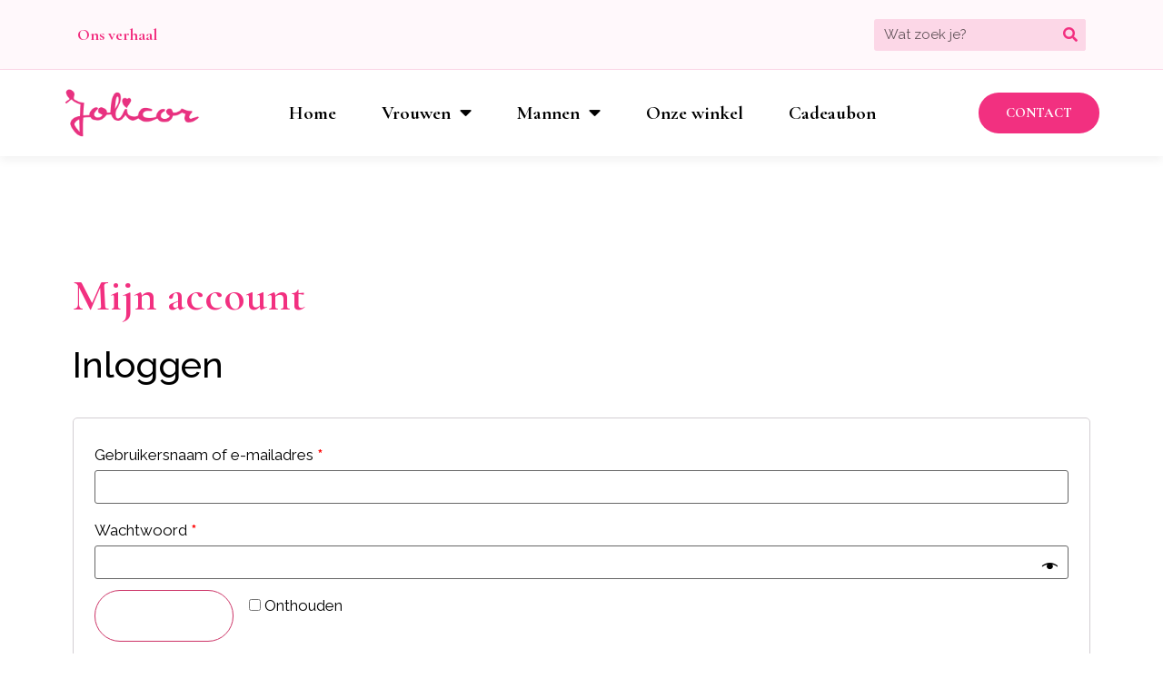

--- FILE ---
content_type: text/html; charset=UTF-8
request_url: https://www.jolicor.be/mijn-account/
body_size: 17554
content:
<!doctype html>
<html lang="nl-NL" prefix="og: https://ogp.me/ns#">
<head>
	<meta charset="UTF-8">
	<meta name="viewport" content="width=device-width, initial-scale=1">
	<link rel="profile" href="https://gmpg.org/xfn/11">
	
<!-- Zoekmachine optimalisatie door Rank Math - https://s.rankmath.com/home -->
<title>Mijn account - Jolicor</title>
<meta name="robots" content="noindex, follow"/>
<meta property="og:locale" content="nl_NL" />
<meta property="og:type" content="article" />
<meta property="og:title" content="Mijn account - Jolicor" />
<meta property="og:url" content="https://www.jolicor.be/mijn-account/" />
<meta property="og:site_name" content="Jolicor" />
<meta property="article:published_time" content="2020-10-21T22:06:37+02:00" />
<meta name="twitter:card" content="summary_large_image" />
<meta name="twitter:title" content="Mijn account - Jolicor" />
<meta name="twitter:label1" content="Tijd om te lezen" />
<meta name="twitter:data1" content="Minder dan een minuut" />
<script type="application/ld+json" class="rank-math-schema">{"@context":"https://schema.org","@graph":[{"@type":["Store","Organization"],"@id":"https://www.jolicor.be/#organization","name":"Jolicor","url":"https://www.jolicor.be","logo":{"@type":"ImageObject","@id":"https://www.jolicor.be/#logo","url":"https://www.jolicor.be/wp-content/uploads/2020/11/Jolicor-logo-text-transparant.png","contentUrl":"https://www.jolicor.be/wp-content/uploads/2020/11/Jolicor-logo-text-transparant.png","caption":"Jolicor","inLanguage":"nl-NL","width":"422","height":"156"},"openingHours":["Monday,Tuesday,Wednesday,Thursday,Friday,Saturday,Sunday 09:00-17:00"],"image":{"@id":"https://www.jolicor.be/#logo"}},{"@type":"WebSite","@id":"https://www.jolicor.be/#website","url":"https://www.jolicor.be","name":"Jolicor","publisher":{"@id":"https://www.jolicor.be/#organization"},"inLanguage":"nl-NL"},{"@type":"WebPage","@id":"https://www.jolicor.be/mijn-account/#webpage","url":"https://www.jolicor.be/mijn-account/","name":"Mijn account - Jolicor","datePublished":"2020-10-21T22:06:37+02:00","dateModified":"2020-10-21T22:06:37+02:00","isPartOf":{"@id":"https://www.jolicor.be/#website"},"inLanguage":"nl-NL"},{"@type":"Person","@id":"https://www.jolicor.be/author/kennethjonckers/","name":"kennethjonckers","url":"https://www.jolicor.be/author/kennethjonckers/","image":{"@type":"ImageObject","@id":"https://secure.gravatar.com/avatar/358d23e84ca044fdee01085de9f2ae01?s=96&amp;d=mm&amp;r=g","url":"https://secure.gravatar.com/avatar/358d23e84ca044fdee01085de9f2ae01?s=96&amp;d=mm&amp;r=g","caption":"kennethjonckers","inLanguage":"nl-NL"},"sameAs":["https://www.jolicor.be"],"worksFor":{"@id":"https://www.jolicor.be/#organization"}},{"@type":"Article","headline":"Mijn account - Jolicor","datePublished":"2020-10-21T22:06:37+02:00","dateModified":"2020-10-21T22:06:37+02:00","author":{"@id":"https://www.jolicor.be/author/kennethjonckers/","name":"kennethjonckers"},"publisher":{"@id":"https://www.jolicor.be/#organization"},"name":"Mijn account - Jolicor","@id":"https://www.jolicor.be/mijn-account/#richSnippet","isPartOf":{"@id":"https://www.jolicor.be/mijn-account/#webpage"},"inLanguage":"nl-NL","mainEntityOfPage":{"@id":"https://www.jolicor.be/mijn-account/#webpage"}}]}</script>
<!-- /Rank Math WordPress SEO plugin -->

<link rel='dns-prefetch' href='//fonts.googleapis.com' />
<link rel="alternate" type="application/rss+xml" title="Jolicor &raquo; feed" href="https://www.jolicor.be/feed/" />
<link rel="alternate" type="application/rss+xml" title="Jolicor &raquo; reactiesfeed" href="https://www.jolicor.be/comments/feed/" />
<script>
window._wpemojiSettings = {"baseUrl":"https:\/\/s.w.org\/images\/core\/emoji\/14.0.0\/72x72\/","ext":".png","svgUrl":"https:\/\/s.w.org\/images\/core\/emoji\/14.0.0\/svg\/","svgExt":".svg","source":{"concatemoji":"https:\/\/www.jolicor.be\/wp-includes\/js\/wp-emoji-release.min.js?ver=6.2.8"}};
/*! This file is auto-generated */
!function(e,a,t){var n,r,o,i=a.createElement("canvas"),p=i.getContext&&i.getContext("2d");function s(e,t){p.clearRect(0,0,i.width,i.height),p.fillText(e,0,0);e=i.toDataURL();return p.clearRect(0,0,i.width,i.height),p.fillText(t,0,0),e===i.toDataURL()}function c(e){var t=a.createElement("script");t.src=e,t.defer=t.type="text/javascript",a.getElementsByTagName("head")[0].appendChild(t)}for(o=Array("flag","emoji"),t.supports={everything:!0,everythingExceptFlag:!0},r=0;r<o.length;r++)t.supports[o[r]]=function(e){if(p&&p.fillText)switch(p.textBaseline="top",p.font="600 32px Arial",e){case"flag":return s("\ud83c\udff3\ufe0f\u200d\u26a7\ufe0f","\ud83c\udff3\ufe0f\u200b\u26a7\ufe0f")?!1:!s("\ud83c\uddfa\ud83c\uddf3","\ud83c\uddfa\u200b\ud83c\uddf3")&&!s("\ud83c\udff4\udb40\udc67\udb40\udc62\udb40\udc65\udb40\udc6e\udb40\udc67\udb40\udc7f","\ud83c\udff4\u200b\udb40\udc67\u200b\udb40\udc62\u200b\udb40\udc65\u200b\udb40\udc6e\u200b\udb40\udc67\u200b\udb40\udc7f");case"emoji":return!s("\ud83e\udef1\ud83c\udffb\u200d\ud83e\udef2\ud83c\udfff","\ud83e\udef1\ud83c\udffb\u200b\ud83e\udef2\ud83c\udfff")}return!1}(o[r]),t.supports.everything=t.supports.everything&&t.supports[o[r]],"flag"!==o[r]&&(t.supports.everythingExceptFlag=t.supports.everythingExceptFlag&&t.supports[o[r]]);t.supports.everythingExceptFlag=t.supports.everythingExceptFlag&&!t.supports.flag,t.DOMReady=!1,t.readyCallback=function(){t.DOMReady=!0},t.supports.everything||(n=function(){t.readyCallback()},a.addEventListener?(a.addEventListener("DOMContentLoaded",n,!1),e.addEventListener("load",n,!1)):(e.attachEvent("onload",n),a.attachEvent("onreadystatechange",function(){"complete"===a.readyState&&t.readyCallback()})),(e=t.source||{}).concatemoji?c(e.concatemoji):e.wpemoji&&e.twemoji&&(c(e.twemoji),c(e.wpemoji)))}(window,document,window._wpemojiSettings);
</script>
<style>
img.wp-smiley,
img.emoji {
	display: inline !important;
	border: none !important;
	box-shadow: none !important;
	height: 1em !important;
	width: 1em !important;
	margin: 0 0.07em !important;
	vertical-align: -0.1em !important;
	background: none !important;
	padding: 0 !important;
}
</style>
	<link rel='stylesheet' id='wp-block-library-css' href='https://www.jolicor.be/wp-includes/css/dist/block-library/style.min.css?ver=6.2.8' media='all' />
<style id='safe-svg-svg-icon-style-inline-css'>
.safe-svg-cover .safe-svg-inside{display:inline-block;max-width:100%}.safe-svg-cover svg{height:100%;max-height:100%;max-width:100%;width:100%}

</style>
<link rel='stylesheet' id='wc-blocks-vendors-style-css' href='https://www.jolicor.be/wp-content/plugins/woocommerce/packages/woocommerce-blocks/build/wc-blocks-vendors-style.css?ver=10.0.4' media='all' />
<link rel='stylesheet' id='wc-blocks-style-css' href='https://www.jolicor.be/wp-content/plugins/woocommerce/packages/woocommerce-blocks/build/wc-blocks-style.css?ver=10.0.4' media='all' />
<link rel='stylesheet' id='classic-theme-styles-css' href='https://www.jolicor.be/wp-includes/css/classic-themes.min.css?ver=6.2.8' media='all' />
<style id='global-styles-inline-css'>
body{--wp--preset--color--black: #000000;--wp--preset--color--cyan-bluish-gray: #abb8c3;--wp--preset--color--white: #ffffff;--wp--preset--color--pale-pink: #f78da7;--wp--preset--color--vivid-red: #cf2e2e;--wp--preset--color--luminous-vivid-orange: #ff6900;--wp--preset--color--luminous-vivid-amber: #fcb900;--wp--preset--color--light-green-cyan: #7bdcb5;--wp--preset--color--vivid-green-cyan: #00d084;--wp--preset--color--pale-cyan-blue: #8ed1fc;--wp--preset--color--vivid-cyan-blue: #0693e3;--wp--preset--color--vivid-purple: #9b51e0;--wp--preset--gradient--vivid-cyan-blue-to-vivid-purple: linear-gradient(135deg,rgba(6,147,227,1) 0%,rgb(155,81,224) 100%);--wp--preset--gradient--light-green-cyan-to-vivid-green-cyan: linear-gradient(135deg,rgb(122,220,180) 0%,rgb(0,208,130) 100%);--wp--preset--gradient--luminous-vivid-amber-to-luminous-vivid-orange: linear-gradient(135deg,rgba(252,185,0,1) 0%,rgba(255,105,0,1) 100%);--wp--preset--gradient--luminous-vivid-orange-to-vivid-red: linear-gradient(135deg,rgba(255,105,0,1) 0%,rgb(207,46,46) 100%);--wp--preset--gradient--very-light-gray-to-cyan-bluish-gray: linear-gradient(135deg,rgb(238,238,238) 0%,rgb(169,184,195) 100%);--wp--preset--gradient--cool-to-warm-spectrum: linear-gradient(135deg,rgb(74,234,220) 0%,rgb(151,120,209) 20%,rgb(207,42,186) 40%,rgb(238,44,130) 60%,rgb(251,105,98) 80%,rgb(254,248,76) 100%);--wp--preset--gradient--blush-light-purple: linear-gradient(135deg,rgb(255,206,236) 0%,rgb(152,150,240) 100%);--wp--preset--gradient--blush-bordeaux: linear-gradient(135deg,rgb(254,205,165) 0%,rgb(254,45,45) 50%,rgb(107,0,62) 100%);--wp--preset--gradient--luminous-dusk: linear-gradient(135deg,rgb(255,203,112) 0%,rgb(199,81,192) 50%,rgb(65,88,208) 100%);--wp--preset--gradient--pale-ocean: linear-gradient(135deg,rgb(255,245,203) 0%,rgb(182,227,212) 50%,rgb(51,167,181) 100%);--wp--preset--gradient--electric-grass: linear-gradient(135deg,rgb(202,248,128) 0%,rgb(113,206,126) 100%);--wp--preset--gradient--midnight: linear-gradient(135deg,rgb(2,3,129) 0%,rgb(40,116,252) 100%);--wp--preset--duotone--dark-grayscale: url('#wp-duotone-dark-grayscale');--wp--preset--duotone--grayscale: url('#wp-duotone-grayscale');--wp--preset--duotone--purple-yellow: url('#wp-duotone-purple-yellow');--wp--preset--duotone--blue-red: url('#wp-duotone-blue-red');--wp--preset--duotone--midnight: url('#wp-duotone-midnight');--wp--preset--duotone--magenta-yellow: url('#wp-duotone-magenta-yellow');--wp--preset--duotone--purple-green: url('#wp-duotone-purple-green');--wp--preset--duotone--blue-orange: url('#wp-duotone-blue-orange');--wp--preset--font-size--small: 13px;--wp--preset--font-size--medium: 20px;--wp--preset--font-size--large: 36px;--wp--preset--font-size--x-large: 42px;--wp--preset--spacing--20: 0.44rem;--wp--preset--spacing--30: 0.67rem;--wp--preset--spacing--40: 1rem;--wp--preset--spacing--50: 1.5rem;--wp--preset--spacing--60: 2.25rem;--wp--preset--spacing--70: 3.38rem;--wp--preset--spacing--80: 5.06rem;--wp--preset--shadow--natural: 6px 6px 9px rgba(0, 0, 0, 0.2);--wp--preset--shadow--deep: 12px 12px 50px rgba(0, 0, 0, 0.4);--wp--preset--shadow--sharp: 6px 6px 0px rgba(0, 0, 0, 0.2);--wp--preset--shadow--outlined: 6px 6px 0px -3px rgba(255, 255, 255, 1), 6px 6px rgba(0, 0, 0, 1);--wp--preset--shadow--crisp: 6px 6px 0px rgba(0, 0, 0, 1);}:where(.is-layout-flex){gap: 0.5em;}body .is-layout-flow > .alignleft{float: left;margin-inline-start: 0;margin-inline-end: 2em;}body .is-layout-flow > .alignright{float: right;margin-inline-start: 2em;margin-inline-end: 0;}body .is-layout-flow > .aligncenter{margin-left: auto !important;margin-right: auto !important;}body .is-layout-constrained > .alignleft{float: left;margin-inline-start: 0;margin-inline-end: 2em;}body .is-layout-constrained > .alignright{float: right;margin-inline-start: 2em;margin-inline-end: 0;}body .is-layout-constrained > .aligncenter{margin-left: auto !important;margin-right: auto !important;}body .is-layout-constrained > :where(:not(.alignleft):not(.alignright):not(.alignfull)){max-width: var(--wp--style--global--content-size);margin-left: auto !important;margin-right: auto !important;}body .is-layout-constrained > .alignwide{max-width: var(--wp--style--global--wide-size);}body .is-layout-flex{display: flex;}body .is-layout-flex{flex-wrap: wrap;align-items: center;}body .is-layout-flex > *{margin: 0;}:where(.wp-block-columns.is-layout-flex){gap: 2em;}.has-black-color{color: var(--wp--preset--color--black) !important;}.has-cyan-bluish-gray-color{color: var(--wp--preset--color--cyan-bluish-gray) !important;}.has-white-color{color: var(--wp--preset--color--white) !important;}.has-pale-pink-color{color: var(--wp--preset--color--pale-pink) !important;}.has-vivid-red-color{color: var(--wp--preset--color--vivid-red) !important;}.has-luminous-vivid-orange-color{color: var(--wp--preset--color--luminous-vivid-orange) !important;}.has-luminous-vivid-amber-color{color: var(--wp--preset--color--luminous-vivid-amber) !important;}.has-light-green-cyan-color{color: var(--wp--preset--color--light-green-cyan) !important;}.has-vivid-green-cyan-color{color: var(--wp--preset--color--vivid-green-cyan) !important;}.has-pale-cyan-blue-color{color: var(--wp--preset--color--pale-cyan-blue) !important;}.has-vivid-cyan-blue-color{color: var(--wp--preset--color--vivid-cyan-blue) !important;}.has-vivid-purple-color{color: var(--wp--preset--color--vivid-purple) !important;}.has-black-background-color{background-color: var(--wp--preset--color--black) !important;}.has-cyan-bluish-gray-background-color{background-color: var(--wp--preset--color--cyan-bluish-gray) !important;}.has-white-background-color{background-color: var(--wp--preset--color--white) !important;}.has-pale-pink-background-color{background-color: var(--wp--preset--color--pale-pink) !important;}.has-vivid-red-background-color{background-color: var(--wp--preset--color--vivid-red) !important;}.has-luminous-vivid-orange-background-color{background-color: var(--wp--preset--color--luminous-vivid-orange) !important;}.has-luminous-vivid-amber-background-color{background-color: var(--wp--preset--color--luminous-vivid-amber) !important;}.has-light-green-cyan-background-color{background-color: var(--wp--preset--color--light-green-cyan) !important;}.has-vivid-green-cyan-background-color{background-color: var(--wp--preset--color--vivid-green-cyan) !important;}.has-pale-cyan-blue-background-color{background-color: var(--wp--preset--color--pale-cyan-blue) !important;}.has-vivid-cyan-blue-background-color{background-color: var(--wp--preset--color--vivid-cyan-blue) !important;}.has-vivid-purple-background-color{background-color: var(--wp--preset--color--vivid-purple) !important;}.has-black-border-color{border-color: var(--wp--preset--color--black) !important;}.has-cyan-bluish-gray-border-color{border-color: var(--wp--preset--color--cyan-bluish-gray) !important;}.has-white-border-color{border-color: var(--wp--preset--color--white) !important;}.has-pale-pink-border-color{border-color: var(--wp--preset--color--pale-pink) !important;}.has-vivid-red-border-color{border-color: var(--wp--preset--color--vivid-red) !important;}.has-luminous-vivid-orange-border-color{border-color: var(--wp--preset--color--luminous-vivid-orange) !important;}.has-luminous-vivid-amber-border-color{border-color: var(--wp--preset--color--luminous-vivid-amber) !important;}.has-light-green-cyan-border-color{border-color: var(--wp--preset--color--light-green-cyan) !important;}.has-vivid-green-cyan-border-color{border-color: var(--wp--preset--color--vivid-green-cyan) !important;}.has-pale-cyan-blue-border-color{border-color: var(--wp--preset--color--pale-cyan-blue) !important;}.has-vivid-cyan-blue-border-color{border-color: var(--wp--preset--color--vivid-cyan-blue) !important;}.has-vivid-purple-border-color{border-color: var(--wp--preset--color--vivid-purple) !important;}.has-vivid-cyan-blue-to-vivid-purple-gradient-background{background: var(--wp--preset--gradient--vivid-cyan-blue-to-vivid-purple) !important;}.has-light-green-cyan-to-vivid-green-cyan-gradient-background{background: var(--wp--preset--gradient--light-green-cyan-to-vivid-green-cyan) !important;}.has-luminous-vivid-amber-to-luminous-vivid-orange-gradient-background{background: var(--wp--preset--gradient--luminous-vivid-amber-to-luminous-vivid-orange) !important;}.has-luminous-vivid-orange-to-vivid-red-gradient-background{background: var(--wp--preset--gradient--luminous-vivid-orange-to-vivid-red) !important;}.has-very-light-gray-to-cyan-bluish-gray-gradient-background{background: var(--wp--preset--gradient--very-light-gray-to-cyan-bluish-gray) !important;}.has-cool-to-warm-spectrum-gradient-background{background: var(--wp--preset--gradient--cool-to-warm-spectrum) !important;}.has-blush-light-purple-gradient-background{background: var(--wp--preset--gradient--blush-light-purple) !important;}.has-blush-bordeaux-gradient-background{background: var(--wp--preset--gradient--blush-bordeaux) !important;}.has-luminous-dusk-gradient-background{background: var(--wp--preset--gradient--luminous-dusk) !important;}.has-pale-ocean-gradient-background{background: var(--wp--preset--gradient--pale-ocean) !important;}.has-electric-grass-gradient-background{background: var(--wp--preset--gradient--electric-grass) !important;}.has-midnight-gradient-background{background: var(--wp--preset--gradient--midnight) !important;}.has-small-font-size{font-size: var(--wp--preset--font-size--small) !important;}.has-medium-font-size{font-size: var(--wp--preset--font-size--medium) !important;}.has-large-font-size{font-size: var(--wp--preset--font-size--large) !important;}.has-x-large-font-size{font-size: var(--wp--preset--font-size--x-large) !important;}
.wp-block-navigation a:where(:not(.wp-element-button)){color: inherit;}
:where(.wp-block-columns.is-layout-flex){gap: 2em;}
.wp-block-pullquote{font-size: 1.5em;line-height: 1.6;}
</style>
<link rel='stylesheet' id='select2-css' href='https://www.jolicor.be/wp-content/plugins/woocommerce/assets/css/select2.css?ver=7.7.0' media='all' />
<link rel='stylesheet' id='woocommerce-layout-css' href='https://www.jolicor.be/wp-content/plugins/woocommerce/assets/css/woocommerce-layout.css?ver=7.7.0' media='all' />
<link rel='stylesheet' id='woocommerce-smallscreen-css' href='https://www.jolicor.be/wp-content/plugins/woocommerce/assets/css/woocommerce-smallscreen.css?ver=7.7.0' media='only screen and (max-width: 768px)' />
<link rel='stylesheet' id='woocommerce-general-css' href='https://www.jolicor.be/wp-content/plugins/woocommerce/assets/css/woocommerce.css?ver=7.7.0' media='all' />
<style id='woocommerce-inline-inline-css'>
.woocommerce form .form-row .required { visibility: visible; }
</style>
<style id='wpgb-head-inline-css'>
.wp-grid-builder:not(.wpgb-template),.wpgb-facet{opacity:0.01}.wpgb-facet fieldset{margin:0;padding:0;border:none;outline:none;box-shadow:none}.wpgb-facet fieldset:last-child{margin-bottom:40px;}.wpgb-facet fieldset legend.wpgb-sr-only{height:1px;width:1px}
</style>
<link rel='stylesheet' id='cmplz-general-css' href='https://www.jolicor.be/wp-content/plugins/complianz-gdpr-premium/assets/css/cookieblocker.min.css?ver=6.4.6.1' media='all' />
<link rel='stylesheet' id='hello-elementor-css' href='https://www.jolicor.be/wp-content/themes/hello-elementor/style.min.css?ver=2.7.1' media='all' />
<link rel='stylesheet' id='hello-elementor-child-css' href='https://www.jolicor.be/wp-content/themes/hello-theme-child-master/style.css?ver=1.0.0' media='all' />
<link rel='stylesheet' id='hello-elementor-theme-style-css' href='https://www.jolicor.be/wp-content/themes/hello-elementor/theme.min.css?ver=2.7.1' media='all' />
<link rel='stylesheet' id='elementor-icons-css' href='https://www.jolicor.be/wp-content/plugins/elementor/assets/lib/eicons/css/elementor-icons.min.css?ver=5.20.0' media='all' />
<link rel='stylesheet' id='elementor-frontend-legacy-css' href='https://www.jolicor.be/wp-content/plugins/elementor/assets/css/frontend-legacy.min.css?ver=3.13.1' media='all' />
<link rel='stylesheet' id='elementor-frontend-css' href='https://www.jolicor.be/wp-content/plugins/elementor/assets/css/frontend.min.css?ver=3.13.1' media='all' />
<link rel='stylesheet' id='swiper-css' href='https://www.jolicor.be/wp-content/plugins/elementor/assets/lib/swiper/css/swiper.min.css?ver=5.3.6' media='all' />
<link rel='stylesheet' id='elementor-post-6-css' href='https://www.jolicor.be/wp-content/uploads/elementor/css/post-6.css?ver=1683727728' media='all' />
<link rel='stylesheet' id='elementor-pro-css' href='https://www.jolicor.be/wp-content/plugins/elementor-pro/assets/css/frontend.min.css?ver=3.13.0' media='all' />
<link rel='stylesheet' id='elementor-global-css' href='https://www.jolicor.be/wp-content/uploads/elementor/css/global.css?ver=1683727728' media='all' />
<link rel='stylesheet' id='elementor-post-1922-css' href='https://www.jolicor.be/wp-content/uploads/elementor/css/post-1922.css?ver=1683727728' media='all' />
<link rel='stylesheet' id='elementor-post-99-css' href='https://www.jolicor.be/wp-content/uploads/elementor/css/post-99.css?ver=1756318120' media='all' />
<link rel='stylesheet' id='elementor-post-2151-css' href='https://www.jolicor.be/wp-content/uploads/elementor/css/post-2151.css?ver=1683727733' media='all' />
<link rel='stylesheet' id='microthemer_g_font-css' href='//fonts.googleapis.com/css?family=Raleway&#038;ver=6.2.8' media='all' />
<link rel='stylesheet' id='microthemer-css' href='https://www.jolicor.be/wp-content/micro-themes/active-styles.css?mts=181&#038;ver=6.2.8' media='all' />
<link rel='stylesheet' id='google-fonts-1-css' href='https://fonts.googleapis.com/css?family=Cormorant+Garamond%3A100%2C100italic%2C200%2C200italic%2C300%2C300italic%2C400%2C400italic%2C500%2C500italic%2C600%2C600italic%2C700%2C700italic%2C800%2C800italic%2C900%2C900italic%7CRaleway%3A100%2C100italic%2C200%2C200italic%2C300%2C300italic%2C400%2C400italic%2C500%2C500italic%2C600%2C600italic%2C700%2C700italic%2C800%2C800italic%2C900%2C900italic&#038;display=auto&#038;ver=6.2.8' media='all' />
<link rel='stylesheet' id='elementor-icons-shared-0-css' href='https://www.jolicor.be/wp-content/plugins/elementor/assets/lib/font-awesome/css/fontawesome.min.css?ver=5.15.3' media='all' />
<link rel='stylesheet' id='elementor-icons-fa-solid-css' href='https://www.jolicor.be/wp-content/plugins/elementor/assets/lib/font-awesome/css/solid.min.css?ver=5.15.3' media='all' />
<link rel="preconnect" href="https://fonts.gstatic.com/" crossorigin><script src='https://www.jolicor.be/wp-includes/js/jquery/jquery.min.js?ver=3.6.4' id='jquery-core-js'></script>
<script src='https://www.jolicor.be/wp-includes/js/jquery/jquery-migrate.min.js?ver=3.4.0' id='jquery-migrate-js'></script>
<link rel="https://api.w.org/" href="https://www.jolicor.be/wp-json/" /><link rel="alternate" type="application/json" href="https://www.jolicor.be/wp-json/wp/v2/pages/39" /><link rel="EditURI" type="application/rsd+xml" title="RSD" href="https://www.jolicor.be/xmlrpc.php?rsd" />
<link rel="wlwmanifest" type="application/wlwmanifest+xml" href="https://www.jolicor.be/wp-includes/wlwmanifest.xml" />
<meta name="generator" content="WordPress 6.2.8" />
<link rel='shortlink' href='https://www.jolicor.be/?p=39' />
<link rel="alternate" type="application/json+oembed" href="https://www.jolicor.be/wp-json/oembed/1.0/embed?url=https%3A%2F%2Fwww.jolicor.be%2Fmijn-account%2F" />
<link rel="alternate" type="text/xml+oembed" href="https://www.jolicor.be/wp-json/oembed/1.0/embed?url=https%3A%2F%2Fwww.jolicor.be%2Fmijn-account%2F&#038;format=xml" />
<script type="text/javascript">!function(e,t){(e=t.createElement("script")).src="https://cdn.convertbox.com/convertbox/js/embed.js",e.id="app-convertbox-script",e.async=true,e.dataset.uuid="f051c397-f7fc-4201-87ff-9072ac03adda",document.getElementsByTagName("head")[0].appendChild(e)}(window,document);</script>
<script>var cb_wp=cb_wp || {};cb_wp.is_user_logged_in=false;cb_wp.post_data={"id":39,"tags":[],"post_type":"page","cats":[]};</script><style id="streamline-css">:root{--sl-focus-color:#2563eb;--sl-focus-color-invalid:#f43f5e;--sl-border-radius:0.25rem;--sl-side-w:48px}@media (min-width: 640px){:root{--sl-side-w:64px}}@media (min-width: 1024px){:root{--sl-side-w:144px}}streamline-container{position:absolute;pointer-events:none;top:0;left:0}</style><script id="streamline-data">window.streamlineData ={"adminUrl":"https:\/\/www.jolicor.be\/wp-admin\/","favourites":"[]","historySearchesPost":"[]","historySearchesSite":"[]","isAdmin":false,"isNetwork":false,"network":false,"settings":"[]","siteId":"1","sitePath":"\/","siteUrl":"https:\/\/www.jolicor.be","userId":"0"};</script><noscript><style>.wp-grid-builder .wpgb-card.wpgb-card-hidden .wpgb-card-wrapper{opacity:1!important;visibility:visible!important;transform:none!important}.wpgb-facet {opacity:1!important;pointer-events:auto!important}.wpgb-facet *:not(.wpgb-pagination-facet){display:none}</style></noscript><style>.cmplz-hidden{display:none!important;}</style>	<noscript><style>.woocommerce-product-gallery{ opacity: 1 !important; }</style></noscript>
	<meta name="generator" content="Elementor 3.13.1; features: a11y_improvements, additional_custom_breakpoints; settings: css_print_method-external, google_font-enabled, font_display-auto">
<script type="text/plain" data-service="google-analytics" data-category="statistics" id="google_gtagjs" data-cmplz-src="https://www.googletagmanager.com/gtag/js?id=UA-184487000-1" async></script>
<script id="google_gtagjs-inline">
window.dataLayer = window.dataLayer || [];function gtag(){dataLayer.push(arguments);}gtag('js', new Date());gtag('config', 'UA-184487000-1', {} );
</script>
<link rel="icon" href="https://www.jolicor.be/wp-content/uploads/2020/12/cropped-jolicor-favicon3-32x32.png" sizes="32x32" />
<link rel="icon" href="https://www.jolicor.be/wp-content/uploads/2020/12/cropped-jolicor-favicon3-192x192.png" sizes="192x192" />
<link rel="apple-touch-icon" href="https://www.jolicor.be/wp-content/uploads/2020/12/cropped-jolicor-favicon3-180x180.png" />
<meta name="msapplication-TileImage" content="https://www.jolicor.be/wp-content/uploads/2020/12/cropped-jolicor-favicon3-270x270.png" />
</head>
<body data-cmplz=1 class="page-template-default page page-id-39 wp-custom-logo theme-hello-elementor mt-39 mt-page-mijn-account woocommerce-account woocommerce-page woocommerce-no-js elementor-default elementor-kit-6 elementor-page-2151">

<svg xmlns="http://www.w3.org/2000/svg" viewBox="0 0 0 0" width="0" height="0" focusable="false" role="none" style="visibility: hidden; position: absolute; left: -9999px; overflow: hidden;" ><defs><filter id="wp-duotone-dark-grayscale"><feColorMatrix color-interpolation-filters="sRGB" type="matrix" values=" .299 .587 .114 0 0 .299 .587 .114 0 0 .299 .587 .114 0 0 .299 .587 .114 0 0 " /><feComponentTransfer color-interpolation-filters="sRGB" ><feFuncR type="table" tableValues="0 0.49803921568627" /><feFuncG type="table" tableValues="0 0.49803921568627" /><feFuncB type="table" tableValues="0 0.49803921568627" /><feFuncA type="table" tableValues="1 1" /></feComponentTransfer><feComposite in2="SourceGraphic" operator="in" /></filter></defs></svg><svg xmlns="http://www.w3.org/2000/svg" viewBox="0 0 0 0" width="0" height="0" focusable="false" role="none" style="visibility: hidden; position: absolute; left: -9999px; overflow: hidden;" ><defs><filter id="wp-duotone-grayscale"><feColorMatrix color-interpolation-filters="sRGB" type="matrix" values=" .299 .587 .114 0 0 .299 .587 .114 0 0 .299 .587 .114 0 0 .299 .587 .114 0 0 " /><feComponentTransfer color-interpolation-filters="sRGB" ><feFuncR type="table" tableValues="0 1" /><feFuncG type="table" tableValues="0 1" /><feFuncB type="table" tableValues="0 1" /><feFuncA type="table" tableValues="1 1" /></feComponentTransfer><feComposite in2="SourceGraphic" operator="in" /></filter></defs></svg><svg xmlns="http://www.w3.org/2000/svg" viewBox="0 0 0 0" width="0" height="0" focusable="false" role="none" style="visibility: hidden; position: absolute; left: -9999px; overflow: hidden;" ><defs><filter id="wp-duotone-purple-yellow"><feColorMatrix color-interpolation-filters="sRGB" type="matrix" values=" .299 .587 .114 0 0 .299 .587 .114 0 0 .299 .587 .114 0 0 .299 .587 .114 0 0 " /><feComponentTransfer color-interpolation-filters="sRGB" ><feFuncR type="table" tableValues="0.54901960784314 0.98823529411765" /><feFuncG type="table" tableValues="0 1" /><feFuncB type="table" tableValues="0.71764705882353 0.25490196078431" /><feFuncA type="table" tableValues="1 1" /></feComponentTransfer><feComposite in2="SourceGraphic" operator="in" /></filter></defs></svg><svg xmlns="http://www.w3.org/2000/svg" viewBox="0 0 0 0" width="0" height="0" focusable="false" role="none" style="visibility: hidden; position: absolute; left: -9999px; overflow: hidden;" ><defs><filter id="wp-duotone-blue-red"><feColorMatrix color-interpolation-filters="sRGB" type="matrix" values=" .299 .587 .114 0 0 .299 .587 .114 0 0 .299 .587 .114 0 0 .299 .587 .114 0 0 " /><feComponentTransfer color-interpolation-filters="sRGB" ><feFuncR type="table" tableValues="0 1" /><feFuncG type="table" tableValues="0 0.27843137254902" /><feFuncB type="table" tableValues="0.5921568627451 0.27843137254902" /><feFuncA type="table" tableValues="1 1" /></feComponentTransfer><feComposite in2="SourceGraphic" operator="in" /></filter></defs></svg><svg xmlns="http://www.w3.org/2000/svg" viewBox="0 0 0 0" width="0" height="0" focusable="false" role="none" style="visibility: hidden; position: absolute; left: -9999px; overflow: hidden;" ><defs><filter id="wp-duotone-midnight"><feColorMatrix color-interpolation-filters="sRGB" type="matrix" values=" .299 .587 .114 0 0 .299 .587 .114 0 0 .299 .587 .114 0 0 .299 .587 .114 0 0 " /><feComponentTransfer color-interpolation-filters="sRGB" ><feFuncR type="table" tableValues="0 0" /><feFuncG type="table" tableValues="0 0.64705882352941" /><feFuncB type="table" tableValues="0 1" /><feFuncA type="table" tableValues="1 1" /></feComponentTransfer><feComposite in2="SourceGraphic" operator="in" /></filter></defs></svg><svg xmlns="http://www.w3.org/2000/svg" viewBox="0 0 0 0" width="0" height="0" focusable="false" role="none" style="visibility: hidden; position: absolute; left: -9999px; overflow: hidden;" ><defs><filter id="wp-duotone-magenta-yellow"><feColorMatrix color-interpolation-filters="sRGB" type="matrix" values=" .299 .587 .114 0 0 .299 .587 .114 0 0 .299 .587 .114 0 0 .299 .587 .114 0 0 " /><feComponentTransfer color-interpolation-filters="sRGB" ><feFuncR type="table" tableValues="0.78039215686275 1" /><feFuncG type="table" tableValues="0 0.94901960784314" /><feFuncB type="table" tableValues="0.35294117647059 0.47058823529412" /><feFuncA type="table" tableValues="1 1" /></feComponentTransfer><feComposite in2="SourceGraphic" operator="in" /></filter></defs></svg><svg xmlns="http://www.w3.org/2000/svg" viewBox="0 0 0 0" width="0" height="0" focusable="false" role="none" style="visibility: hidden; position: absolute; left: -9999px; overflow: hidden;" ><defs><filter id="wp-duotone-purple-green"><feColorMatrix color-interpolation-filters="sRGB" type="matrix" values=" .299 .587 .114 0 0 .299 .587 .114 0 0 .299 .587 .114 0 0 .299 .587 .114 0 0 " /><feComponentTransfer color-interpolation-filters="sRGB" ><feFuncR type="table" tableValues="0.65098039215686 0.40392156862745" /><feFuncG type="table" tableValues="0 1" /><feFuncB type="table" tableValues="0.44705882352941 0.4" /><feFuncA type="table" tableValues="1 1" /></feComponentTransfer><feComposite in2="SourceGraphic" operator="in" /></filter></defs></svg><svg xmlns="http://www.w3.org/2000/svg" viewBox="0 0 0 0" width="0" height="0" focusable="false" role="none" style="visibility: hidden; position: absolute; left: -9999px; overflow: hidden;" ><defs><filter id="wp-duotone-blue-orange"><feColorMatrix color-interpolation-filters="sRGB" type="matrix" values=" .299 .587 .114 0 0 .299 .587 .114 0 0 .299 .587 .114 0 0 .299 .587 .114 0 0 " /><feComponentTransfer color-interpolation-filters="sRGB" ><feFuncR type="table" tableValues="0.098039215686275 1" /><feFuncG type="table" tableValues="0 0.66274509803922" /><feFuncB type="table" tableValues="0.84705882352941 0.41960784313725" /><feFuncA type="table" tableValues="1 1" /></feComponentTransfer><feComposite in2="SourceGraphic" operator="in" /></filter></defs></svg>
<a class="skip-link screen-reader-text" href="#content">Ga naar de inhoud</a>

		<div data-elementor-type="header" data-elementor-id="1922" class="elementor elementor-1922 elementor-location-header">
					<div class="elementor-section-wrap">
								<section class="elementor-section elementor-top-section elementor-element elementor-element-6249b78 elementor-hidden-mobile elementor-hidden-desktop elementor-hidden-tablet elementor-section-boxed elementor-section-height-default elementor-section-height-default" data-id="6249b78" data-element_type="section" data-settings="{&quot;background_background&quot;:&quot;classic&quot;}">
						<div class="elementor-container elementor-column-gap-default">
							<div class="elementor-row">
					<div class="elementor-column elementor-col-100 elementor-top-column elementor-element elementor-element-9df3eab" data-id="9df3eab" data-element_type="column">
			<div class="elementor-column-wrap elementor-element-populated">
							<div class="elementor-widget-wrap">
						<div class="elementor-element elementor-element-802ca19 elementor-widget__width-auto elementor-widget elementor-widget-heading" data-id="802ca19" data-element_type="widget" data-widget_type="heading.default">
				<div class="elementor-widget-container">
			<span class="elementor-heading-title elementor-size-default">Mooie solden bij Jolicor vanaf dinsdag 3/01</span>		</div>
				</div>
						</div>
					</div>
		</div>
								</div>
					</div>
		</section>
				<section class="elementor-section elementor-top-section elementor-element elementor-element-458c6341 elementor-hidden-tablet elementor-hidden-phone elementor-section-boxed elementor-section-height-default elementor-section-height-default" data-id="458c6341" data-element_type="section" data-settings="{&quot;background_background&quot;:&quot;classic&quot;}">
						<div class="elementor-container elementor-column-gap-default">
							<div class="elementor-row">
					<div class="elementor-column elementor-col-100 elementor-top-column elementor-element elementor-element-4cc7cea8 elementor-hidden-tablet elementor-hidden-phone" data-id="4cc7cea8" data-element_type="column">
			<div class="elementor-column-wrap elementor-element-populated">
							<div class="elementor-widget-wrap">
						<div class="elementor-element elementor-element-de58333 elementor-nav-menu__align-right elementor-nav-menu--stretch elementor-widget-mobile__width-auto elementor-widget__width-auto elementor-nav-menu--dropdown-tablet elementor-nav-menu__text-align-aside elementor-nav-menu--toggle elementor-nav-menu--burger elementor-widget elementor-widget-nav-menu" data-id="de58333" data-element_type="widget" data-settings="{&quot;full_width&quot;:&quot;stretch&quot;,&quot;layout&quot;:&quot;horizontal&quot;,&quot;submenu_icon&quot;:{&quot;value&quot;:&quot;&lt;i class=\&quot;fas fa-caret-down\&quot;&gt;&lt;\/i&gt;&quot;,&quot;library&quot;:&quot;fa-solid&quot;},&quot;toggle&quot;:&quot;burger&quot;}" data-widget_type="nav-menu.default">
				<div class="elementor-widget-container">
						<nav class="elementor-nav-menu--main elementor-nav-menu__container elementor-nav-menu--layout-horizontal e--pointer-text e--animation-float">
				<ul id="menu-1-de58333" class="elementor-nav-menu"><li class="menu-item menu-item-type-post_type menu-item-object-page menu-item-1899"><a href="https://www.jolicor.be/ons-verhaal/" class="elementor-item">Ons verhaal</a></li>
</ul>			</nav>
					<div class="elementor-menu-toggle" role="button" tabindex="0" aria-label="Menu toggle" aria-expanded="false">
			<i aria-hidden="true" role="presentation" class="elementor-menu-toggle__icon--open eicon-menu-bar"></i><i aria-hidden="true" role="presentation" class="elementor-menu-toggle__icon--close eicon-close"></i>			<span class="elementor-screen-only">Menu</span>
		</div>
					<nav class="elementor-nav-menu--dropdown elementor-nav-menu__container" aria-hidden="true">
				<ul id="menu-2-de58333" class="elementor-nav-menu"><li class="menu-item menu-item-type-post_type menu-item-object-page menu-item-1899"><a href="https://www.jolicor.be/ons-verhaal/" class="elementor-item" tabindex="-1">Ons verhaal</a></li>
</ul>			</nav>
				</div>
				</div>
				<div class="elementor-element elementor-element-d338a0f elementor-widget__width-auto elementor-search-form--skin-classic elementor-search-form--button-type-icon elementor-search-form--icon-search elementor-widget elementor-widget-search-form" data-id="d338a0f" data-element_type="widget" data-settings="{&quot;skin&quot;:&quot;classic&quot;}" data-widget_type="search-form.default">
				<div class="elementor-widget-container">
					<form class="elementor-search-form" action="https://www.jolicor.be" method="get" role="search">
									<div class="elementor-search-form__container">
				<label class="elementor-screen-only" for="elementor-search-form-d338a0f">Zoeken</label>

				
				<input id="elementor-search-form-d338a0f" placeholder="Wat zoek je?" class="elementor-search-form__input" type="search" name="s" value="">
				
									<button class="elementor-search-form__submit" type="submit" aria-label="Zoeken">
													<i aria-hidden="true" class="fas fa-search"></i>							<span class="elementor-screen-only">Zoeken</span>
											</button>
				
							</div>
		</form>
				</div>
				</div>
						</div>
					</div>
		</div>
								</div>
					</div>
		</section>
				<section class="elementor-section elementor-top-section elementor-element elementor-element-3563a23e elementor-hidden-tablet elementor-hidden-phone elementor-section-boxed elementor-section-height-default elementor-section-height-default" data-id="3563a23e" data-element_type="section" data-settings="{&quot;background_background&quot;:&quot;classic&quot;,&quot;sticky&quot;:&quot;top&quot;,&quot;sticky_on&quot;:[&quot;desktop&quot;,&quot;tablet&quot;,&quot;mobile&quot;],&quot;sticky_offset&quot;:0,&quot;sticky_effects_offset&quot;:0}">
						<div class="elementor-container elementor-column-gap-default">
							<div class="elementor-row">
					<div class="elementor-column elementor-col-100 elementor-top-column elementor-element elementor-element-5b178f6" data-id="5b178f6" data-element_type="column">
			<div class="elementor-column-wrap elementor-element-populated">
							<div class="elementor-widget-wrap">
						<div class="elementor-element elementor-element-5a24795c elementor-widget__width-auto elementor-widget elementor-widget-theme-site-logo elementor-widget-image" data-id="5a24795c" data-element_type="widget" data-widget_type="theme-site-logo.default">
				<div class="elementor-widget-container">
								<div class="elementor-image">
								<a href="https://www.jolicor.be">
			<img width="422" height="156" src="https://www.jolicor.be/wp-content/uploads/2020/11/Jolicor-logo-text-transparant.png" class="attachment-full size-full wp-image-1895" alt="" loading="lazy" srcset="https://www.jolicor.be/wp-content/uploads/2020/11/Jolicor-logo-text-transparant.png 422w, https://www.jolicor.be/wp-content/uploads/2020/11/Jolicor-logo-text-transparant-300x111.png 300w" sizes="(max-width: 422px) 100vw, 422px" />				</a>
										</div>
						</div>
				</div>
				<div class="elementor-element elementor-element-5d79356d elementor-nav-menu__align-center elementor-nav-menu--stretch elementor-widget-mobile__width-auto elementor-widget__width-auto elementor-nav-menu--dropdown-tablet elementor-nav-menu__text-align-aside elementor-nav-menu--toggle elementor-nav-menu--burger elementor-widget elementor-widget-nav-menu" data-id="5d79356d" data-element_type="widget" data-settings="{&quot;full_width&quot;:&quot;stretch&quot;,&quot;layout&quot;:&quot;horizontal&quot;,&quot;submenu_icon&quot;:{&quot;value&quot;:&quot;&lt;i class=\&quot;fas fa-caret-down\&quot;&gt;&lt;\/i&gt;&quot;,&quot;library&quot;:&quot;fa-solid&quot;},&quot;toggle&quot;:&quot;burger&quot;}" data-widget_type="nav-menu.default">
				<div class="elementor-widget-container">
						<nav class="elementor-nav-menu--main elementor-nav-menu__container elementor-nav-menu--layout-horizontal e--pointer-text e--animation-float">
				<ul id="menu-1-5d79356d" class="elementor-nav-menu"><li class="menu-item menu-item-type-post_type menu-item-object-page menu-item-home menu-item-29"><a href="https://www.jolicor.be/" class="elementor-item">Home</a></li>
<li class="menu-item menu-item-type-taxonomy menu-item-object-product_cat menu-item-has-children menu-item-60"><a href="https://www.jolicor.be/categorie/vrouwen/" class="elementor-item">Vrouwen</a>
<ul class="sub-menu elementor-nav-menu--dropdown">
	<li class="menu-item menu-item-type-taxonomy menu-item-object-product_cat menu-item-61"><a href="https://www.jolicor.be/categorie/vrouwen/bhs/" class="elementor-sub-item">Bh&#8217;s</a></li>
	<li class="menu-item menu-item-type-taxonomy menu-item-object-product_cat menu-item-1181"><a href="https://www.jolicor.be/categorie/vrouwen/bodys/" class="elementor-sub-item">Body&#8217;s</a></li>
	<li class="menu-item menu-item-type-custom menu-item-object-custom menu-item-7793"><a href="/categorie/vrouwen/hemdjes-shirts/" class="elementor-sub-item">Hemdjes &#8211; Shirts</a></li>
	<li class="menu-item menu-item-type-custom menu-item-object-custom menu-item-7794"><a href="/categorie/vrouwen/homewear/" class="elementor-sub-item">Homewear</a></li>
	<li class="menu-item menu-item-type-taxonomy menu-item-object-product_cat menu-item-64"><a href="https://www.jolicor.be/categorie/vrouwen/slips/" class="elementor-sub-item">Slips</a></li>
	<li class="menu-item menu-item-type-taxonomy menu-item-object-product_cat menu-item-has-children menu-item-65"><a href="https://www.jolicor.be/categorie/vrouwen/badmode/" class="elementor-sub-item">Badmode</a>
	<ul class="sub-menu elementor-nav-menu--dropdown">
		<li class="menu-item menu-item-type-taxonomy menu-item-object-product_cat menu-item-67"><a href="https://www.jolicor.be/categorie/vrouwen/badmode/bikinis/" class="elementor-sub-item">Bikini&#8217;s</a></li>
		<li class="menu-item menu-item-type-taxonomy menu-item-object-product_cat menu-item-66"><a href="https://www.jolicor.be/categorie/vrouwen/badmode/badpakken/" class="elementor-sub-item">Badpakken</a></li>
		<li class="menu-item menu-item-type-taxonomy menu-item-object-product_cat menu-item-68"><a href="https://www.jolicor.be/categorie/vrouwen/badmode/tankinis/" class="elementor-sub-item">Tankini’s</a></li>
		<li class="menu-item menu-item-type-taxonomy menu-item-object-product_cat menu-item-4626"><a href="https://www.jolicor.be/categorie/vrouwen/badmode/strandkleding/" class="elementor-sub-item">Strandkledij</a></li>
	</ul>
</li>
	<li class="menu-item menu-item-type-taxonomy menu-item-object-product_cat menu-item-has-children menu-item-69"><a href="https://www.jolicor.be/categorie/vrouwen/nachtmode/" class="elementor-sub-item">Nachtmode</a>
	<ul class="sub-menu elementor-nav-menu--dropdown">
		<li class="menu-item menu-item-type-taxonomy menu-item-object-product_cat menu-item-73"><a href="https://www.jolicor.be/categorie/vrouwen/nachtmode/pyjamas/" class="elementor-sub-item">Pyjama’s</a></li>
		<li class="menu-item menu-item-type-taxonomy menu-item-object-product_cat menu-item-72"><a href="https://www.jolicor.be/categorie/vrouwen/nachtmode/nachtkleedjes/" class="elementor-sub-item">Nachtkleedjes</a></li>
		<li class="menu-item menu-item-type-taxonomy menu-item-object-product_cat menu-item-70"><a href="https://www.jolicor.be/categorie/vrouwen/nachtmode/badjassen/" class="elementor-sub-item">Badjassen</a></li>
		<li class="menu-item menu-item-type-taxonomy menu-item-object-product_cat menu-item-71"><a href="https://www.jolicor.be/categorie/vrouwen/nachtmode/kamerjassen/" class="elementor-sub-item">Kamerjassen</a></li>
		<li class="menu-item menu-item-type-taxonomy menu-item-object-product_cat menu-item-4627"><a href="https://www.jolicor.be/categorie/vrouwen/nachtmode/huispakken/" class="elementor-sub-item">Huispakken</a></li>
	</ul>
</li>
	<li class="menu-item menu-item-type-taxonomy menu-item-object-product_cat menu-item-4201"><a href="https://www.jolicor.be/categorie/vrouwen/kleedjes/" class="elementor-sub-item">Kleedjes</a></li>
	<li class="menu-item menu-item-type-taxonomy menu-item-object-product_cat menu-item-3098"><a href="https://www.jolicor.be/categorie/vrouwen/accessoires-vrouwen/" class="elementor-sub-item">Accessoires</a></li>
</ul>
</li>
<li class="menu-item menu-item-type-taxonomy menu-item-object-product_cat menu-item-has-children menu-item-75"><a href="https://www.jolicor.be/categorie/mannen/" class="elementor-item">Mannen</a>
<ul class="sub-menu elementor-nav-menu--dropdown">
	<li class="menu-item menu-item-type-taxonomy menu-item-object-product_cat menu-item-has-children menu-item-5412"><a href="https://www.jolicor.be/categorie/mannen/nachtmode-mannen/" class="elementor-sub-item">Nachtmode</a>
	<ul class="sub-menu elementor-nav-menu--dropdown">
		<li class="menu-item menu-item-type-taxonomy menu-item-object-product_cat menu-item-2734"><a href="https://www.jolicor.be/categorie/mannen/nachtmode-mannen/kamerjassen-mannen/" class="elementor-sub-item">Kamerjassen</a></li>
		<li class="menu-item menu-item-type-taxonomy menu-item-object-product_cat menu-item-5413"><a href="https://www.jolicor.be/categorie/mannen/nachtmode-mannen/badjassen-nachtmode-mannen/" class="elementor-sub-item">Badjassen</a></li>
		<li class="menu-item menu-item-type-taxonomy menu-item-object-product_cat menu-item-5414"><a href="https://www.jolicor.be/categorie/mannen/nachtmode-mannen/pyjamas-nachtmode-mannen/" class="elementor-sub-item">Pyjama&#8217;s</a></li>
	</ul>
</li>
	<li class="menu-item menu-item-type-taxonomy menu-item-object-product_cat menu-item-2735"><a href="https://www.jolicor.be/categorie/mannen/ondergoed/" class="elementor-sub-item">Ondergoed</a></li>
	<li class="menu-item menu-item-type-taxonomy menu-item-object-product_cat menu-item-2733"><a href="https://www.jolicor.be/categorie/mannen/accessoires/" class="elementor-sub-item">Accessoires</a></li>
</ul>
</li>
<li class="menu-item menu-item-type-post_type menu-item-object-page menu-item-1914"><a href="https://www.jolicor.be/onze-winkel/" class="elementor-item">Onze winkel</a></li>
<li class="menu-item menu-item-type-post_type menu-item-object-page menu-item-2138"><a href="https://www.jolicor.be/cadeaubon/" class="elementor-item">Cadeaubon</a></li>
</ul>			</nav>
					<div class="elementor-menu-toggle" role="button" tabindex="0" aria-label="Menu toggle" aria-expanded="false">
			<i aria-hidden="true" role="presentation" class="elementor-menu-toggle__icon--open eicon-menu-bar"></i><i aria-hidden="true" role="presentation" class="elementor-menu-toggle__icon--close eicon-close"></i>			<span class="elementor-screen-only">Menu</span>
		</div>
					<nav class="elementor-nav-menu--dropdown elementor-nav-menu__container" aria-hidden="true">
				<ul id="menu-2-5d79356d" class="elementor-nav-menu"><li class="menu-item menu-item-type-post_type menu-item-object-page menu-item-home menu-item-29"><a href="https://www.jolicor.be/" class="elementor-item" tabindex="-1">Home</a></li>
<li class="menu-item menu-item-type-taxonomy menu-item-object-product_cat menu-item-has-children menu-item-60"><a href="https://www.jolicor.be/categorie/vrouwen/" class="elementor-item" tabindex="-1">Vrouwen</a>
<ul class="sub-menu elementor-nav-menu--dropdown">
	<li class="menu-item menu-item-type-taxonomy menu-item-object-product_cat menu-item-61"><a href="https://www.jolicor.be/categorie/vrouwen/bhs/" class="elementor-sub-item" tabindex="-1">Bh&#8217;s</a></li>
	<li class="menu-item menu-item-type-taxonomy menu-item-object-product_cat menu-item-1181"><a href="https://www.jolicor.be/categorie/vrouwen/bodys/" class="elementor-sub-item" tabindex="-1">Body&#8217;s</a></li>
	<li class="menu-item menu-item-type-custom menu-item-object-custom menu-item-7793"><a href="/categorie/vrouwen/hemdjes-shirts/" class="elementor-sub-item" tabindex="-1">Hemdjes &#8211; Shirts</a></li>
	<li class="menu-item menu-item-type-custom menu-item-object-custom menu-item-7794"><a href="/categorie/vrouwen/homewear/" class="elementor-sub-item" tabindex="-1">Homewear</a></li>
	<li class="menu-item menu-item-type-taxonomy menu-item-object-product_cat menu-item-64"><a href="https://www.jolicor.be/categorie/vrouwen/slips/" class="elementor-sub-item" tabindex="-1">Slips</a></li>
	<li class="menu-item menu-item-type-taxonomy menu-item-object-product_cat menu-item-has-children menu-item-65"><a href="https://www.jolicor.be/categorie/vrouwen/badmode/" class="elementor-sub-item" tabindex="-1">Badmode</a>
	<ul class="sub-menu elementor-nav-menu--dropdown">
		<li class="menu-item menu-item-type-taxonomy menu-item-object-product_cat menu-item-67"><a href="https://www.jolicor.be/categorie/vrouwen/badmode/bikinis/" class="elementor-sub-item" tabindex="-1">Bikini&#8217;s</a></li>
		<li class="menu-item menu-item-type-taxonomy menu-item-object-product_cat menu-item-66"><a href="https://www.jolicor.be/categorie/vrouwen/badmode/badpakken/" class="elementor-sub-item" tabindex="-1">Badpakken</a></li>
		<li class="menu-item menu-item-type-taxonomy menu-item-object-product_cat menu-item-68"><a href="https://www.jolicor.be/categorie/vrouwen/badmode/tankinis/" class="elementor-sub-item" tabindex="-1">Tankini’s</a></li>
		<li class="menu-item menu-item-type-taxonomy menu-item-object-product_cat menu-item-4626"><a href="https://www.jolicor.be/categorie/vrouwen/badmode/strandkleding/" class="elementor-sub-item" tabindex="-1">Strandkledij</a></li>
	</ul>
</li>
	<li class="menu-item menu-item-type-taxonomy menu-item-object-product_cat menu-item-has-children menu-item-69"><a href="https://www.jolicor.be/categorie/vrouwen/nachtmode/" class="elementor-sub-item" tabindex="-1">Nachtmode</a>
	<ul class="sub-menu elementor-nav-menu--dropdown">
		<li class="menu-item menu-item-type-taxonomy menu-item-object-product_cat menu-item-73"><a href="https://www.jolicor.be/categorie/vrouwen/nachtmode/pyjamas/" class="elementor-sub-item" tabindex="-1">Pyjama’s</a></li>
		<li class="menu-item menu-item-type-taxonomy menu-item-object-product_cat menu-item-72"><a href="https://www.jolicor.be/categorie/vrouwen/nachtmode/nachtkleedjes/" class="elementor-sub-item" tabindex="-1">Nachtkleedjes</a></li>
		<li class="menu-item menu-item-type-taxonomy menu-item-object-product_cat menu-item-70"><a href="https://www.jolicor.be/categorie/vrouwen/nachtmode/badjassen/" class="elementor-sub-item" tabindex="-1">Badjassen</a></li>
		<li class="menu-item menu-item-type-taxonomy menu-item-object-product_cat menu-item-71"><a href="https://www.jolicor.be/categorie/vrouwen/nachtmode/kamerjassen/" class="elementor-sub-item" tabindex="-1">Kamerjassen</a></li>
		<li class="menu-item menu-item-type-taxonomy menu-item-object-product_cat menu-item-4627"><a href="https://www.jolicor.be/categorie/vrouwen/nachtmode/huispakken/" class="elementor-sub-item" tabindex="-1">Huispakken</a></li>
	</ul>
</li>
	<li class="menu-item menu-item-type-taxonomy menu-item-object-product_cat menu-item-4201"><a href="https://www.jolicor.be/categorie/vrouwen/kleedjes/" class="elementor-sub-item" tabindex="-1">Kleedjes</a></li>
	<li class="menu-item menu-item-type-taxonomy menu-item-object-product_cat menu-item-3098"><a href="https://www.jolicor.be/categorie/vrouwen/accessoires-vrouwen/" class="elementor-sub-item" tabindex="-1">Accessoires</a></li>
</ul>
</li>
<li class="menu-item menu-item-type-taxonomy menu-item-object-product_cat menu-item-has-children menu-item-75"><a href="https://www.jolicor.be/categorie/mannen/" class="elementor-item" tabindex="-1">Mannen</a>
<ul class="sub-menu elementor-nav-menu--dropdown">
	<li class="menu-item menu-item-type-taxonomy menu-item-object-product_cat menu-item-has-children menu-item-5412"><a href="https://www.jolicor.be/categorie/mannen/nachtmode-mannen/" class="elementor-sub-item" tabindex="-1">Nachtmode</a>
	<ul class="sub-menu elementor-nav-menu--dropdown">
		<li class="menu-item menu-item-type-taxonomy menu-item-object-product_cat menu-item-2734"><a href="https://www.jolicor.be/categorie/mannen/nachtmode-mannen/kamerjassen-mannen/" class="elementor-sub-item" tabindex="-1">Kamerjassen</a></li>
		<li class="menu-item menu-item-type-taxonomy menu-item-object-product_cat menu-item-5413"><a href="https://www.jolicor.be/categorie/mannen/nachtmode-mannen/badjassen-nachtmode-mannen/" class="elementor-sub-item" tabindex="-1">Badjassen</a></li>
		<li class="menu-item menu-item-type-taxonomy menu-item-object-product_cat menu-item-5414"><a href="https://www.jolicor.be/categorie/mannen/nachtmode-mannen/pyjamas-nachtmode-mannen/" class="elementor-sub-item" tabindex="-1">Pyjama&#8217;s</a></li>
	</ul>
</li>
	<li class="menu-item menu-item-type-taxonomy menu-item-object-product_cat menu-item-2735"><a href="https://www.jolicor.be/categorie/mannen/ondergoed/" class="elementor-sub-item" tabindex="-1">Ondergoed</a></li>
	<li class="menu-item menu-item-type-taxonomy menu-item-object-product_cat menu-item-2733"><a href="https://www.jolicor.be/categorie/mannen/accessoires/" class="elementor-sub-item" tabindex="-1">Accessoires</a></li>
</ul>
</li>
<li class="menu-item menu-item-type-post_type menu-item-object-page menu-item-1914"><a href="https://www.jolicor.be/onze-winkel/" class="elementor-item" tabindex="-1">Onze winkel</a></li>
<li class="menu-item menu-item-type-post_type menu-item-object-page menu-item-2138"><a href="https://www.jolicor.be/cadeaubon/" class="elementor-item" tabindex="-1">Cadeaubon</a></li>
</ul>			</nav>
				</div>
				</div>
				<div class="elementor-element elementor-element-6fedf97c elementor-widget__width-auto elementor-widget elementor-widget-button" data-id="6fedf97c" data-element_type="widget" data-widget_type="button.default">
				<div class="elementor-widget-container">
					<div class="elementor-button-wrapper">
			<a href="/contact" class="elementor-button-link elementor-button elementor-size-sm" role="button">
						<span class="elementor-button-content-wrapper">
						<span class="elementor-button-text">Contact</span>
		</span>
					</a>
		</div>
				</div>
				</div>
						</div>
					</div>
		</div>
								</div>
					</div>
		</section>
				<section class="elementor-section elementor-top-section elementor-element elementor-element-95d6e4f elementor-hidden-desktop elementor-section-boxed elementor-section-height-default elementor-section-height-default" data-id="95d6e4f" data-element_type="section" data-settings="{&quot;background_background&quot;:&quot;classic&quot;,&quot;sticky&quot;:&quot;top&quot;,&quot;sticky_on&quot;:[&quot;tablet&quot;,&quot;mobile&quot;],&quot;sticky_offset&quot;:0,&quot;sticky_effects_offset&quot;:0}">
						<div class="elementor-container elementor-column-gap-default">
							<div class="elementor-row">
					<div class="elementor-column elementor-col-100 elementor-top-column elementor-element elementor-element-462b2a2" data-id="462b2a2" data-element_type="column">
			<div class="elementor-column-wrap elementor-element-populated">
							<div class="elementor-widget-wrap">
						<div class="elementor-element elementor-element-c0df2b7 elementor-nav-menu__align-center elementor-nav-menu--stretch elementor-widget-mobile__width-auto elementor-widget__width-auto elementor-nav-menu--dropdown-tablet elementor-nav-menu__text-align-aside elementor-nav-menu--toggle elementor-nav-menu--burger elementor-widget elementor-widget-nav-menu" data-id="c0df2b7" data-element_type="widget" data-settings="{&quot;full_width&quot;:&quot;stretch&quot;,&quot;layout&quot;:&quot;horizontal&quot;,&quot;submenu_icon&quot;:{&quot;value&quot;:&quot;&lt;i class=\&quot;fas fa-caret-down\&quot;&gt;&lt;\/i&gt;&quot;,&quot;library&quot;:&quot;fa-solid&quot;},&quot;toggle&quot;:&quot;burger&quot;}" data-widget_type="nav-menu.default">
				<div class="elementor-widget-container">
						<nav class="elementor-nav-menu--main elementor-nav-menu__container elementor-nav-menu--layout-horizontal e--pointer-text e--animation-float">
				<ul id="menu-1-c0df2b7" class="elementor-nav-menu"><li class="menu-item menu-item-type-post_type menu-item-object-page menu-item-home menu-item-2073"><a href="https://www.jolicor.be/" class="elementor-item">Home</a></li>
<li class="menu-item menu-item-type-taxonomy menu-item-object-product_cat menu-item-has-children menu-item-2080"><a href="https://www.jolicor.be/categorie/vrouwen/" class="elementor-item">Vrouwen</a>
<ul class="sub-menu elementor-nav-menu--dropdown">
	<li class="menu-item menu-item-type-taxonomy menu-item-object-product_cat menu-item-2085"><a href="https://www.jolicor.be/categorie/vrouwen/bhs/" class="elementor-sub-item">Bh&#8217;s</a></li>
	<li class="menu-item menu-item-type-taxonomy menu-item-object-product_cat menu-item-2086"><a href="https://www.jolicor.be/categorie/vrouwen/bodys/" class="elementor-sub-item">Body&#8217;s</a></li>
	<li class="menu-item menu-item-type-custom menu-item-object-custom menu-item-7796"><a href="/categorie/vrouwen/hemdjes-shirts/" class="elementor-sub-item">Hemdjes &#8211; Shirts</a></li>
	<li class="menu-item menu-item-type-custom menu-item-object-custom menu-item-7795"><a href="/categorie/vrouwen/homewear/" class="elementor-sub-item">Homewear</a></li>
	<li class="menu-item menu-item-type-taxonomy menu-item-object-product_cat menu-item-2093"><a href="https://www.jolicor.be/categorie/vrouwen/slips/" class="elementor-sub-item">Slips</a></li>
	<li class="menu-item menu-item-type-taxonomy menu-item-object-product_cat menu-item-has-children menu-item-2081"><a href="https://www.jolicor.be/categorie/vrouwen/badmode/" class="elementor-sub-item">Badmode</a>
	<ul class="sub-menu elementor-nav-menu--dropdown">
		<li class="menu-item menu-item-type-taxonomy menu-item-object-product_cat menu-item-2082"><a href="https://www.jolicor.be/categorie/vrouwen/badmode/badpakken/" class="elementor-sub-item">Badpakken</a></li>
		<li class="menu-item menu-item-type-taxonomy menu-item-object-product_cat menu-item-2083"><a href="https://www.jolicor.be/categorie/vrouwen/badmode/bikinis/" class="elementor-sub-item">Bikini&#8217;s</a></li>
		<li class="menu-item menu-item-type-taxonomy menu-item-object-product_cat menu-item-2084"><a href="https://www.jolicor.be/categorie/vrouwen/badmode/tankinis/" class="elementor-sub-item">Tankini’s</a></li>
	</ul>
</li>
	<li class="menu-item menu-item-type-taxonomy menu-item-object-product_cat menu-item-has-children menu-item-2088"><a href="https://www.jolicor.be/categorie/vrouwen/nachtmode/" class="elementor-sub-item">Nachtmode</a>
	<ul class="sub-menu elementor-nav-menu--dropdown">
		<li class="menu-item menu-item-type-taxonomy menu-item-object-product_cat menu-item-2089"><a href="https://www.jolicor.be/categorie/vrouwen/nachtmode/badjassen/" class="elementor-sub-item">Badjassen</a></li>
		<li class="menu-item menu-item-type-taxonomy menu-item-object-product_cat menu-item-2090"><a href="https://www.jolicor.be/categorie/vrouwen/nachtmode/kamerjassen/" class="elementor-sub-item">Kamerjassen</a></li>
		<li class="menu-item menu-item-type-taxonomy menu-item-object-product_cat menu-item-2091"><a href="https://www.jolicor.be/categorie/vrouwen/nachtmode/nachtkleedjes/" class="elementor-sub-item">Nachtkleedjes</a></li>
		<li class="menu-item menu-item-type-taxonomy menu-item-object-product_cat menu-item-2092"><a href="https://www.jolicor.be/categorie/vrouwen/nachtmode/pyjamas/" class="elementor-sub-item">Pyjama’s</a></li>
	</ul>
</li>
	<li class="menu-item menu-item-type-taxonomy menu-item-object-product_cat menu-item-4200"><a href="https://www.jolicor.be/categorie/vrouwen/kleedjes/" class="elementor-sub-item">Kleedjes</a></li>
	<li class="menu-item menu-item-type-taxonomy menu-item-object-product_cat menu-item-3099"><a href="https://www.jolicor.be/categorie/vrouwen/accessoires-vrouwen/" class="elementor-sub-item">Accessoires</a></li>
</ul>
</li>
<li class="menu-item menu-item-type-taxonomy menu-item-object-product_cat menu-item-has-children menu-item-2094"><a href="https://www.jolicor.be/categorie/mannen/" class="elementor-item">Mannen</a>
<ul class="sub-menu elementor-nav-menu--dropdown">
	<li class="menu-item menu-item-type-taxonomy menu-item-object-product_cat menu-item-2732"><a href="https://www.jolicor.be/categorie/mannen/ondergoed/" class="elementor-sub-item">Ondergoed</a></li>
	<li class="menu-item menu-item-type-taxonomy menu-item-object-product_cat menu-item-2731"><a href="https://www.jolicor.be/categorie/mannen/nachtmode-mannen/kamerjassen-mannen/" class="elementor-sub-item">Kamerjassen</a></li>
	<li class="menu-item menu-item-type-taxonomy menu-item-object-product_cat menu-item-2730"><a href="https://www.jolicor.be/categorie/mannen/accessoires/" class="elementor-sub-item">Accessoires</a></li>
</ul>
</li>
<li class="menu-item menu-item-type-post_type menu-item-object-page menu-item-2077"><a href="https://www.jolicor.be/ons-verhaal/" class="elementor-item">Ons verhaal</a></li>
<li class="menu-item menu-item-type-post_type menu-item-object-page menu-item-2078"><a href="https://www.jolicor.be/onze-winkel/" class="elementor-item">Onze winkel</a></li>
<li class="menu-item menu-item-type-post_type menu-item-object-page menu-item-2075"><a href="https://www.jolicor.be/cadeaubon/" class="elementor-item">Cadeaubon</a></li>
<li class="menu-item menu-item-type-post_type menu-item-object-page menu-item-2076"><a href="https://www.jolicor.be/contact/" class="elementor-item">Contact</a></li>
</ul>			</nav>
					<div class="elementor-menu-toggle" role="button" tabindex="0" aria-label="Menu toggle" aria-expanded="false">
			<i aria-hidden="true" role="presentation" class="elementor-menu-toggle__icon--open eicon-menu-bar"></i><i aria-hidden="true" role="presentation" class="elementor-menu-toggle__icon--close eicon-close"></i>			<span class="elementor-screen-only">Menu</span>
		</div>
					<nav class="elementor-nav-menu--dropdown elementor-nav-menu__container" aria-hidden="true">
				<ul id="menu-2-c0df2b7" class="elementor-nav-menu"><li class="menu-item menu-item-type-post_type menu-item-object-page menu-item-home menu-item-2073"><a href="https://www.jolicor.be/" class="elementor-item" tabindex="-1">Home</a></li>
<li class="menu-item menu-item-type-taxonomy menu-item-object-product_cat menu-item-has-children menu-item-2080"><a href="https://www.jolicor.be/categorie/vrouwen/" class="elementor-item" tabindex="-1">Vrouwen</a>
<ul class="sub-menu elementor-nav-menu--dropdown">
	<li class="menu-item menu-item-type-taxonomy menu-item-object-product_cat menu-item-2085"><a href="https://www.jolicor.be/categorie/vrouwen/bhs/" class="elementor-sub-item" tabindex="-1">Bh&#8217;s</a></li>
	<li class="menu-item menu-item-type-taxonomy menu-item-object-product_cat menu-item-2086"><a href="https://www.jolicor.be/categorie/vrouwen/bodys/" class="elementor-sub-item" tabindex="-1">Body&#8217;s</a></li>
	<li class="menu-item menu-item-type-custom menu-item-object-custom menu-item-7796"><a href="/categorie/vrouwen/hemdjes-shirts/" class="elementor-sub-item" tabindex="-1">Hemdjes &#8211; Shirts</a></li>
	<li class="menu-item menu-item-type-custom menu-item-object-custom menu-item-7795"><a href="/categorie/vrouwen/homewear/" class="elementor-sub-item" tabindex="-1">Homewear</a></li>
	<li class="menu-item menu-item-type-taxonomy menu-item-object-product_cat menu-item-2093"><a href="https://www.jolicor.be/categorie/vrouwen/slips/" class="elementor-sub-item" tabindex="-1">Slips</a></li>
	<li class="menu-item menu-item-type-taxonomy menu-item-object-product_cat menu-item-has-children menu-item-2081"><a href="https://www.jolicor.be/categorie/vrouwen/badmode/" class="elementor-sub-item" tabindex="-1">Badmode</a>
	<ul class="sub-menu elementor-nav-menu--dropdown">
		<li class="menu-item menu-item-type-taxonomy menu-item-object-product_cat menu-item-2082"><a href="https://www.jolicor.be/categorie/vrouwen/badmode/badpakken/" class="elementor-sub-item" tabindex="-1">Badpakken</a></li>
		<li class="menu-item menu-item-type-taxonomy menu-item-object-product_cat menu-item-2083"><a href="https://www.jolicor.be/categorie/vrouwen/badmode/bikinis/" class="elementor-sub-item" tabindex="-1">Bikini&#8217;s</a></li>
		<li class="menu-item menu-item-type-taxonomy menu-item-object-product_cat menu-item-2084"><a href="https://www.jolicor.be/categorie/vrouwen/badmode/tankinis/" class="elementor-sub-item" tabindex="-1">Tankini’s</a></li>
	</ul>
</li>
	<li class="menu-item menu-item-type-taxonomy menu-item-object-product_cat menu-item-has-children menu-item-2088"><a href="https://www.jolicor.be/categorie/vrouwen/nachtmode/" class="elementor-sub-item" tabindex="-1">Nachtmode</a>
	<ul class="sub-menu elementor-nav-menu--dropdown">
		<li class="menu-item menu-item-type-taxonomy menu-item-object-product_cat menu-item-2089"><a href="https://www.jolicor.be/categorie/vrouwen/nachtmode/badjassen/" class="elementor-sub-item" tabindex="-1">Badjassen</a></li>
		<li class="menu-item menu-item-type-taxonomy menu-item-object-product_cat menu-item-2090"><a href="https://www.jolicor.be/categorie/vrouwen/nachtmode/kamerjassen/" class="elementor-sub-item" tabindex="-1">Kamerjassen</a></li>
		<li class="menu-item menu-item-type-taxonomy menu-item-object-product_cat menu-item-2091"><a href="https://www.jolicor.be/categorie/vrouwen/nachtmode/nachtkleedjes/" class="elementor-sub-item" tabindex="-1">Nachtkleedjes</a></li>
		<li class="menu-item menu-item-type-taxonomy menu-item-object-product_cat menu-item-2092"><a href="https://www.jolicor.be/categorie/vrouwen/nachtmode/pyjamas/" class="elementor-sub-item" tabindex="-1">Pyjama’s</a></li>
	</ul>
</li>
	<li class="menu-item menu-item-type-taxonomy menu-item-object-product_cat menu-item-4200"><a href="https://www.jolicor.be/categorie/vrouwen/kleedjes/" class="elementor-sub-item" tabindex="-1">Kleedjes</a></li>
	<li class="menu-item menu-item-type-taxonomy menu-item-object-product_cat menu-item-3099"><a href="https://www.jolicor.be/categorie/vrouwen/accessoires-vrouwen/" class="elementor-sub-item" tabindex="-1">Accessoires</a></li>
</ul>
</li>
<li class="menu-item menu-item-type-taxonomy menu-item-object-product_cat menu-item-has-children menu-item-2094"><a href="https://www.jolicor.be/categorie/mannen/" class="elementor-item" tabindex="-1">Mannen</a>
<ul class="sub-menu elementor-nav-menu--dropdown">
	<li class="menu-item menu-item-type-taxonomy menu-item-object-product_cat menu-item-2732"><a href="https://www.jolicor.be/categorie/mannen/ondergoed/" class="elementor-sub-item" tabindex="-1">Ondergoed</a></li>
	<li class="menu-item menu-item-type-taxonomy menu-item-object-product_cat menu-item-2731"><a href="https://www.jolicor.be/categorie/mannen/nachtmode-mannen/kamerjassen-mannen/" class="elementor-sub-item" tabindex="-1">Kamerjassen</a></li>
	<li class="menu-item menu-item-type-taxonomy menu-item-object-product_cat menu-item-2730"><a href="https://www.jolicor.be/categorie/mannen/accessoires/" class="elementor-sub-item" tabindex="-1">Accessoires</a></li>
</ul>
</li>
<li class="menu-item menu-item-type-post_type menu-item-object-page menu-item-2077"><a href="https://www.jolicor.be/ons-verhaal/" class="elementor-item" tabindex="-1">Ons verhaal</a></li>
<li class="menu-item menu-item-type-post_type menu-item-object-page menu-item-2078"><a href="https://www.jolicor.be/onze-winkel/" class="elementor-item" tabindex="-1">Onze winkel</a></li>
<li class="menu-item menu-item-type-post_type menu-item-object-page menu-item-2075"><a href="https://www.jolicor.be/cadeaubon/" class="elementor-item" tabindex="-1">Cadeaubon</a></li>
<li class="menu-item menu-item-type-post_type menu-item-object-page menu-item-2076"><a href="https://www.jolicor.be/contact/" class="elementor-item" tabindex="-1">Contact</a></li>
</ul>			</nav>
				</div>
				</div>
				<div class="elementor-element elementor-element-79ddc6b elementor-widget__width-auto elementor-widget elementor-widget-theme-site-logo elementor-widget-image" data-id="79ddc6b" data-element_type="widget" data-widget_type="theme-site-logo.default">
				<div class="elementor-widget-container">
								<div class="elementor-image">
								<a href="https://www.jolicor.be">
			<img width="422" height="156" src="https://www.jolicor.be/wp-content/uploads/2020/11/Jolicor-logo-text-transparant.png" class="attachment-full size-full wp-image-1895" alt="" loading="lazy" srcset="https://www.jolicor.be/wp-content/uploads/2020/11/Jolicor-logo-text-transparant.png 422w, https://www.jolicor.be/wp-content/uploads/2020/11/Jolicor-logo-text-transparant-300x111.png 300w" sizes="(max-width: 422px) 100vw, 422px" />				</a>
										</div>
						</div>
				</div>
				<div class="elementor-element elementor-element-9ab3d16 elementor-widget__width-auto elementor-search-form--skin-full_screen elementor-widget elementor-widget-search-form" data-id="9ab3d16" data-element_type="widget" data-settings="{&quot;skin&quot;:&quot;full_screen&quot;}" data-widget_type="search-form.default">
				<div class="elementor-widget-container">
					<form class="elementor-search-form" action="https://www.jolicor.be" method="get" role="search">
									<div class="elementor-search-form__toggle" tabindex="0" role="button">
				<i aria-hidden="true" class="fas fa-search"></i>				<span class="elementor-screen-only">Zoeken</span>
			</div>
						<div class="elementor-search-form__container">
				<label class="elementor-screen-only" for="elementor-search-form-9ab3d16">Zoeken</label>

				
				<input id="elementor-search-form-9ab3d16" placeholder="Wat zoek je?" class="elementor-search-form__input" type="search" name="s" value="">
				
				
								<div class="dialog-lightbox-close-button dialog-close-button" role="button" tabindex="0">
					<i aria-hidden="true" class="eicon-close"></i>					<span class="elementor-screen-only">Sluit dit zoekvak.</span>
				</div>
							</div>
		</form>
				</div>
				</div>
						</div>
					</div>
		</div>
								</div>
					</div>
		</section>
							</div>
				</div>
				<div data-elementor-type="single-page" data-elementor-id="2151" class="elementor elementor-2151 elementor-location-single post-39 page type-page status-publish hentry">
					<div class="elementor-section-wrap">
								<section class="elementor-section elementor-top-section elementor-element elementor-element-da745fd elementor-section-boxed elementor-section-height-default elementor-section-height-default" data-id="da745fd" data-element_type="section">
						<div class="elementor-container elementor-column-gap-default">
							<div class="elementor-row">
					<div class="elementor-column elementor-col-100 elementor-top-column elementor-element elementor-element-48660f7" data-id="48660f7" data-element_type="column">
			<div class="elementor-column-wrap elementor-element-populated">
							<div class="elementor-widget-wrap">
						<div class="elementor-element elementor-element-7d66298 elementor-widget elementor-widget-theme-post-title elementor-page-title elementor-widget-heading" data-id="7d66298" data-element_type="widget" data-widget_type="theme-post-title.default">
				<div class="elementor-widget-container">
			<h1 class="elementor-heading-title elementor-size-default">Mijn account</h1>		</div>
				</div>
				<div class="elementor-element elementor-element-3077694 elementor-widget elementor-widget-theme-post-content" data-id="3077694" data-element_type="widget" data-widget_type="theme-post-content.default">
				<div class="elementor-widget-container">
			<div class="woocommerce"><div class="woocommerce-notices-wrapper"></div>

		<h2>Inloggen</h2>

		<form class="woocommerce-form woocommerce-form-login login" method="post">

			
			<p class="woocommerce-form-row woocommerce-form-row--wide form-row form-row-wide">
				<label for="username">Gebruikersnaam of e-mailadres&nbsp;<span class="required">*</span></label>
				<input type="text" class="woocommerce-Input woocommerce-Input--text input-text" name="username" id="username" autocomplete="username" value="" />			</p>
			<p class="woocommerce-form-row woocommerce-form-row--wide form-row form-row-wide">
				<label for="password">Wachtwoord&nbsp;<span class="required">*</span></label>
				<input class="woocommerce-Input woocommerce-Input--text input-text" type="password" name="password" id="password" autocomplete="current-password" />
			</p>

			    <div class="form-row" style="left: -999em; position: absolute;" aria-hidden="true">

      <label for="wc_login_website_input">

        WC Login
      </label>

      <input type="text" id="wc_login_website_input" name="wc_login_website_input" value="" tabindex="-1" autocomplete="off" class="input-field" />
    </div>

			<p class="form-row">
				<label class="woocommerce-form__label woocommerce-form__label-for-checkbox woocommerce-form-login__rememberme">
					<input class="woocommerce-form__input woocommerce-form__input-checkbox" name="rememberme" type="checkbox" id="rememberme" value="forever" /> <span>Onthouden</span>
				</label>
				<input type="hidden" id="woocommerce-login-nonce" name="woocommerce-login-nonce" value="c475fa788d" /><input type="hidden" name="_wp_http_referer" value="/mijn-account/" />				<button type="submit" class="woocommerce-button button woocommerce-form-login__submit wp-element-button" name="login" value="Inloggen">Inloggen</button>
			</p>
			<p class="woocommerce-LostPassword lost_password">
				<a href="https://www.jolicor.be/mijn-account/lost-password/">Wachtwoord vergeten?</a>
			</p>

			
		</form>


</div>
		</div>
				</div>
						</div>
					</div>
		</div>
								</div>
					</div>
		</section>
							</div>
				</div>
				<div data-elementor-type="footer" data-elementor-id="99" class="elementor elementor-99 elementor-location-footer">
					<div class="elementor-section-wrap">
								<section class="elementor-section elementor-top-section elementor-element elementor-element-d227dfe elementor-section-boxed elementor-section-height-default elementor-section-height-default" data-id="d227dfe" data-element_type="section" data-settings="{&quot;background_background&quot;:&quot;classic&quot;}">
							<div class="elementor-background-overlay"></div>
							<div class="elementor-container elementor-column-gap-default">
							<div class="elementor-row">
					<div class="elementor-column elementor-col-25 elementor-top-column elementor-element elementor-element-5ca9a31" data-id="5ca9a31" data-element_type="column">
			<div class="elementor-column-wrap elementor-element-populated">
							<div class="elementor-widget-wrap">
						<div class="elementor-element elementor-element-a8bb756 elementor-widget elementor-widget-image" data-id="a8bb756" data-element_type="widget" data-widget_type="image.default">
				<div class="elementor-widget-container">
								<div class="elementor-image">
												<img width="513" height="865" src="https://www.jolicor.be/wp-content/uploads/2020/10/Jolicor-logo-website-color-1.png" class="attachment-large size-large wp-image-174" alt="" loading="lazy" srcset="https://www.jolicor.be/wp-content/uploads/2020/10/Jolicor-logo-website-color-1.png 513w, https://www.jolicor.be/wp-content/uploads/2020/10/Jolicor-logo-website-color-1-178x300.png 178w" sizes="(max-width: 513px) 100vw, 513px" />														</div>
						</div>
				</div>
						</div>
					</div>
		</div>
				<div class="elementor-column elementor-col-25 elementor-top-column elementor-element elementor-element-50e238a" data-id="50e238a" data-element_type="column">
			<div class="elementor-column-wrap elementor-element-populated">
							<div class="elementor-widget-wrap">
						<div class="elementor-element elementor-element-3824556 elementor-widget elementor-widget-heading" data-id="3824556" data-element_type="widget" data-widget_type="heading.default">
				<div class="elementor-widget-container">
			<h4 class="elementor-heading-title elementor-size-default">Producten</h4>		</div>
				</div>
				<div class="elementor-element elementor-element-c9e6cac elementor-widget elementor-widget-text-editor" data-id="c9e6cac" data-element_type="widget" data-widget_type="text-editor.default">
				<div class="elementor-widget-container">
								<div class="elementor-text-editor elementor-clearfix">
				<p><strong>Vrouwen<br /></strong><a href="/categorie/vrouwen/bhs/">Bh&#8217;s</a><br /><a href="/categorie/vrouwen/bodys/">Body&#8217;s</a><br /><a href="/categorie/vrouwen/slips">Slips</a><br /><a href="/categorie/vrouwen/badmode/">Badmode</a><br /><a href="/categorie/vrouwen/nachtmode/">Nachtmode</a><br /><a href="/categorie/vrouwen/kleedjes/">Kleedjes</a><br /><a href="/categorie/vrouwen/accessoires-vrouwen/">Accessoires</a></p><p><strong>Mannen</strong><br /><a href="/categorie/vrouwen/ondergoed/">Ondergoed</a><br /><a href="/categorie/mannen/kamerjassen-mannen/">Kamerjassen</a><br /><a href="/categorie/mannen/accessoires/">Accessoires</a></p>					</div>
						</div>
				</div>
						</div>
					</div>
		</div>
				<div class="elementor-column elementor-col-25 elementor-top-column elementor-element elementor-element-2cce263" data-id="2cce263" data-element_type="column">
			<div class="elementor-column-wrap elementor-element-populated">
							<div class="elementor-widget-wrap">
						<div class="elementor-element elementor-element-0496bc0 elementor-widget elementor-widget-heading" data-id="0496bc0" data-element_type="widget" data-widget_type="heading.default">
				<div class="elementor-widget-container">
			<h4 class="elementor-heading-title elementor-size-default">Over</h4>		</div>
				</div>
				<div class="elementor-element elementor-element-088bbd3 elementor-widget elementor-widget-text-editor" data-id="088bbd3" data-element_type="widget" data-widget_type="text-editor.default">
				<div class="elementor-widget-container">
								<div class="elementor-text-editor elementor-clearfix">
				<p><a href="/onze-winkel">Onze winkel</a><br /><a href="/ons-verhaal">Ons verhaal</a><br /><a href="/cadeaubon">Cadeaubon</a><br /><a href="/contact">Contact</a></p><p><strong>Adres</strong><br />Diksmuidelaan 143<br />2600 Berchem</p><p><b>Openingsuren<br /></b>In september, oktober en november open van woensdag t.e.m. vrijdag van 10u-18u en zaterdag van 10u-17u. Vanaf december open van dinsdag t.e.m. zaterdag.<br />Ook mogelijk op afspraak.</p>					</div>
						</div>
				</div>
				<div class="elementor-element elementor-element-28fc3d1 elementor-widget elementor-widget-text-editor" data-id="28fc3d1" data-element_type="widget" data-widget_type="text-editor.default">
				<div class="elementor-widget-container">
								<div class="elementor-text-editor elementor-clearfix">
									</div>
						</div>
				</div>
						</div>
					</div>
		</div>
				<div class="elementor-column elementor-col-25 elementor-top-column elementor-element elementor-element-d9f7fc9" data-id="d9f7fc9" data-element_type="column">
			<div class="elementor-column-wrap elementor-element-populated">
							<div class="elementor-widget-wrap">
						<div class="elementor-element elementor-element-b2e6cb1 elementor-widget elementor-widget-heading" data-id="b2e6cb1" data-element_type="widget" data-widget_type="heading.default">
				<div class="elementor-widget-container">
			<h4 class="elementor-heading-title elementor-size-default">Blijf op de hoogte</h4>		</div>
				</div>
				<div class="elementor-element elementor-element-d313a55 elementor-button-align-stretch elementor-widget elementor-widget-form" data-id="d313a55" data-element_type="widget" data-settings="{&quot;step_next_label&quot;:&quot;Next&quot;,&quot;step_previous_label&quot;:&quot;Previous&quot;,&quot;button_width&quot;:&quot;100&quot;,&quot;step_type&quot;:&quot;number_text&quot;,&quot;step_icon_shape&quot;:&quot;circle&quot;}" data-widget_type="form.default">
				<div class="elementor-widget-container">
					<form class="elementor-form" method="post" name="New Form">
			<input type="hidden" name="post_id" value="99"/>
			<input type="hidden" name="form_id" value="d313a55"/>
			<input type="hidden" name="referer_title" value="Mijn account - Jolicor" />

							<input type="hidden" name="queried_id" value="39"/>
			
			<div class="elementor-form-fields-wrapper elementor-labels-">
								<div class="elementor-field-type-text elementor-field-group elementor-column elementor-field-group-field_1310d36 elementor-col-50 elementor-field-required">
												<label for="form-field-field_1310d36" class="elementor-field-label elementor-screen-only">
								Naam							</label>
														<input size="1" type="text" name="form_fields[field_1310d36]" id="form-field-field_1310d36" class="elementor-field elementor-size-sm  elementor-field-textual" placeholder="Je naam" required="required" aria-required="true">
											</div>
								<div class="elementor-field-type-email elementor-field-group elementor-column elementor-field-group-email elementor-col-50 elementor-field-required">
												<label for="form-field-email" class="elementor-field-label elementor-screen-only">
								E-mail							</label>
														<input size="1" type="email" name="form_fields[email]" id="form-field-email" class="elementor-field elementor-size-sm  elementor-field-textual" placeholder="Je e-mail" required="required" aria-required="true">
											</div>
								<div class="elementor-field-group elementor-column elementor-field-type-submit elementor-col-100 e-form__buttons">
					<button type="submit" class="elementor-button elementor-size-sm">
						<span >
															<span class=" elementor-button-icon">
																										</span>
																						<span class="elementor-button-text">Inschrijven</span>
													</span>
					</button>
				</div>
			</div>
		</form>
				</div>
				</div>
				<div class="elementor-element elementor-element-e34b019 elementor-widget elementor-widget-text-editor" data-id="e34b019" data-element_type="widget" data-widget_type="text-editor.default">
				<div class="elementor-widget-container">
								<div class="elementor-text-editor elementor-clearfix">
				<p>Jouw privacy is belangrijk! We verwerken je persoonlijke gegevens altijd in overeenstemming met ons<br /><a href="/privacyverklaring-eu/">Privacybeleid</a> | <a href="/cookiebeleid-eu/">Cookiebeleid</a>.</p>					</div>
						</div>
				</div>
				<div class="elementor-element elementor-element-2d6d731 elementor-widget elementor-widget-heading" data-id="2d6d731" data-element_type="widget" data-widget_type="heading.default">
				<div class="elementor-widget-container">
			<h5 class="elementor-heading-title elementor-size-default">In onze winkel betaal je veilig met</h5>		</div>
				</div>
				<div class="elementor-element elementor-element-390e16f elementor-widget elementor-widget-text-editor" data-id="390e16f" data-element_type="widget" data-widget_type="text-editor.default">
				<div class="elementor-widget-container">
								<div class="elementor-text-editor elementor-clearfix">
				<p>Bancontact, Maestro, Visa, Cash, Mastercard, Cadeaubon Antwerpen, &#8230;</p>					</div>
						</div>
				</div>
						</div>
					</div>
		</div>
								</div>
					</div>
		</section>
				<section class="elementor-section elementor-top-section elementor-element elementor-element-6001bb7 elementor-section-boxed elementor-section-height-default elementor-section-height-default" data-id="6001bb7" data-element_type="section">
						<div class="elementor-container elementor-column-gap-default">
							<div class="elementor-row">
					<div class="elementor-column elementor-col-100 elementor-top-column elementor-element elementor-element-552ee2c" data-id="552ee2c" data-element_type="column">
			<div class="elementor-column-wrap elementor-element-populated">
							<div class="elementor-widget-wrap">
						<div class="elementor-element elementor-element-1a13825 elementor-widget elementor-widget-text-editor" data-id="1a13825" data-element_type="widget" data-widget_type="text-editor.default">
				<div class="elementor-widget-container">
								<div class="elementor-text-editor elementor-clearfix">
				<p>Website gemaakt door <a href="https://www.kennethjonckers.be" target="_blank" rel="noopener">Kenneth Jonckers</a></p>					</div>
						</div>
				</div>
						</div>
					</div>
		</div>
								</div>
					</div>
		</section>
							</div>
				</div>
		

<!-- Consent Management powered by Complianz | GDPR/CCPA Cookie Consent https://wordpress.org/plugins/complianz-gdpr -->
<div id="cmplz-cookiebanner-container"><div class="cmplz-cookiebanner cmplz-hidden banner-1 optin cmplz-bottom-right cmplz-categories-type-no" aria-modal="true" data-nosnippet="true" role="dialog" aria-live="polite" aria-labelledby="cmplz-header-1-optin" aria-describedby="cmplz-message-1-optin">
	<div class="cmplz-header">
		<div class="cmplz-logo"></div>
		<div class="cmplz-title" id="cmplz-header-1-optin">Beheer cookie toestemming</div>
		<div class="cmplz-close" tabindex="0" role="button" aria-label="close-dialog">
			<svg aria-hidden="true" focusable="false" data-prefix="fas" data-icon="times" class="svg-inline--fa fa-times fa-w-11" role="img" xmlns="http://www.w3.org/2000/svg" viewBox="0 0 352 512"><path fill="currentColor" d="M242.72 256l100.07-100.07c12.28-12.28 12.28-32.19 0-44.48l-22.24-22.24c-12.28-12.28-32.19-12.28-44.48 0L176 189.28 75.93 89.21c-12.28-12.28-32.19-12.28-44.48 0L9.21 111.45c-12.28 12.28-12.28 32.19 0 44.48L109.28 256 9.21 356.07c-12.28 12.28-12.28 32.19 0 44.48l22.24 22.24c12.28 12.28 32.2 12.28 44.48 0L176 322.72l100.07 100.07c12.28 12.28 32.2 12.28 44.48 0l22.24-22.24c12.28-12.28 12.28-32.19 0-44.48L242.72 256z"></path></svg>
		</div>
	</div>

	<div class="cmplz-divider cmplz-divider-header"></div>
	<div class="cmplz-body">
		<div class="cmplz-message" id="cmplz-message-1-optin">Wij gebruiken cookies om onze website en onze service te optimaliseren.</div>
		<!-- categories start -->
		<div class="cmplz-categories">
			<details class="cmplz-category cmplz-functional" >
				<summary>
						<span class="cmplz-category-header">
							<span class="cmplz-category-title">Functioneel</span>
							<span class='cmplz-always-active'>
								<span class="cmplz-banner-checkbox">
									<input type="checkbox"
										   id="cmplz-functional-optin"
										   data-category="cmplz_functional"
										   class="cmplz-consent-checkbox cmplz-functional"
										   size="40"
										   value="1"/>
									<label class="cmplz-label" for="cmplz-functional-optin" tabindex="0"><span class="screen-reader-text">Functioneel</span></label>
								</span>
								Altijd actief							</span>
							<span class="cmplz-icon cmplz-open">
								<svg xmlns="http://www.w3.org/2000/svg" viewBox="0 0 448 512"  height="18" ><path d="M224 416c-8.188 0-16.38-3.125-22.62-9.375l-192-192c-12.5-12.5-12.5-32.75 0-45.25s32.75-12.5 45.25 0L224 338.8l169.4-169.4c12.5-12.5 32.75-12.5 45.25 0s12.5 32.75 0 45.25l-192 192C240.4 412.9 232.2 416 224 416z"/></svg>
							</span>
						</span>
				</summary>
				<div class="cmplz-description">
					<span class="cmplz-description-functional">De technische opslag of toegang is strikt noodzakelijk voor het legitieme doel het gebruik mogelijk te maken van een specifieke dienst waarom de abonnee of gebruiker uitdrukkelijk heeft gevraagd, of met als enig doel de uitvoering van de transmissie van een communicatie over een elektronisch communicatienetwerk.</span>
				</div>
			</details>

			<details class="cmplz-category cmplz-preferences" >
				<summary>
						<span class="cmplz-category-header">
							<span class="cmplz-category-title">Voorkeuren</span>
							<span class="cmplz-banner-checkbox">
								<input type="checkbox"
									   id="cmplz-preferences-optin"
									   data-category="cmplz_preferences"
									   class="cmplz-consent-checkbox cmplz-preferences"
									   size="40"
									   value="1"/>
								<label class="cmplz-label" for="cmplz-preferences-optin" tabindex="0"><span class="screen-reader-text">Voorkeuren</span></label>
							</span>
							<span class="cmplz-icon cmplz-open">
								<svg xmlns="http://www.w3.org/2000/svg" viewBox="0 0 448 512"  height="18" ><path d="M224 416c-8.188 0-16.38-3.125-22.62-9.375l-192-192c-12.5-12.5-12.5-32.75 0-45.25s32.75-12.5 45.25 0L224 338.8l169.4-169.4c12.5-12.5 32.75-12.5 45.25 0s12.5 32.75 0 45.25l-192 192C240.4 412.9 232.2 416 224 416z"/></svg>
							</span>
						</span>
				</summary>
				<div class="cmplz-description">
					<span class="cmplz-description-preferences">De technische opslag of toegang is noodzakelijk voor het legitieme doel voorkeuren op te slaan die niet door de abonnee of gebruiker zijn aangevraagd.</span>
				</div>
			</details>

			<details class="cmplz-category cmplz-statistics" >
				<summary>
						<span class="cmplz-category-header">
							<span class="cmplz-category-title">Statistieken</span>
							<span class="cmplz-banner-checkbox">
								<input type="checkbox"
									   id="cmplz-statistics-optin"
									   data-category="cmplz_statistics"
									   class="cmplz-consent-checkbox cmplz-statistics"
									   size="40"
									   value="1"/>
								<label class="cmplz-label" for="cmplz-statistics-optin" tabindex="0"><span class="screen-reader-text">Statistieken</span></label>
							</span>
							<span class="cmplz-icon cmplz-open">
								<svg xmlns="http://www.w3.org/2000/svg" viewBox="0 0 448 512"  height="18" ><path d="M224 416c-8.188 0-16.38-3.125-22.62-9.375l-192-192c-12.5-12.5-12.5-32.75 0-45.25s32.75-12.5 45.25 0L224 338.8l169.4-169.4c12.5-12.5 32.75-12.5 45.25 0s12.5 32.75 0 45.25l-192 192C240.4 412.9 232.2 416 224 416z"/></svg>
							</span>
						</span>
				</summary>
				<div class="cmplz-description">
					<span class="cmplz-description-statistics">De technische opslag of toegang die uitsluitend voor statistische doeleinden wordt gebruikt.</span>
					<span class="cmplz-description-statistics-anonymous">De technische opslag of toegang die uitsluitend wordt gebruikt voor anonieme statistische doeleinden. Zonder dagvaarding, vrijwillige naleving door uw Internet Service Provider, of aanvullende gegevens van een derde partij, kan informatie die alleen voor dit doel wordt opgeslagen of opgehaald gewoonlijk niet worden gebruikt om je te identificeren.</span>
				</div>
			</details>
			<details class="cmplz-category cmplz-marketing" >
				<summary>
						<span class="cmplz-category-header">
							<span class="cmplz-category-title">Marketing</span>
							<span class="cmplz-banner-checkbox">
								<input type="checkbox"
									   id="cmplz-marketing-optin"
									   data-category="cmplz_marketing"
									   class="cmplz-consent-checkbox cmplz-marketing"
									   size="40"
									   value="1"/>
								<label class="cmplz-label" for="cmplz-marketing-optin" tabindex="0"><span class="screen-reader-text">Marketing</span></label>
							</span>
							<span class="cmplz-icon cmplz-open">
								<svg xmlns="http://www.w3.org/2000/svg" viewBox="0 0 448 512"  height="18" ><path d="M224 416c-8.188 0-16.38-3.125-22.62-9.375l-192-192c-12.5-12.5-12.5-32.75 0-45.25s32.75-12.5 45.25 0L224 338.8l169.4-169.4c12.5-12.5 32.75-12.5 45.25 0s12.5 32.75 0 45.25l-192 192C240.4 412.9 232.2 416 224 416z"/></svg>
							</span>
						</span>
				</summary>
				<div class="cmplz-description">
					<span class="cmplz-description-marketing">De technische opslag of toegang is nodig om gebruikersprofielen op te stellen voor het verzenden van reclame, of om de gebruiker op een website of over verschillende websites te volgen voor soortgelijke marketingdoeleinden.</span>
				</div>
			</details>
		</div><!-- categories end -->
			</div>

	<div class="cmplz-links cmplz-information">
		<a class="cmplz-link cmplz-manage-options cookie-statement" href="#" data-relative_url="#cmplz-manage-consent-container">Beheer opties</a>
		<a class="cmplz-link cmplz-manage-third-parties cookie-statement" href="#" data-relative_url="#cmplz-cookies-overview">Beheer diensten</a>
		<a class="cmplz-link cmplz-manage-vendors tcf cookie-statement" href="#" data-relative_url="#cmplz-tcf-wrapper">Beheer leveranciers</a>
		<a class="cmplz-link cmplz-external cmplz-read-more-purposes tcf" target="_blank" rel="noopener noreferrer nofollow" href="https://cookiedatabase.org/tcf/purposes/">Lees meer over deze doeleinden</a>
			</div>

	<div class="cmplz-divider cmplz-footer"></div>

	<div class="cmplz-buttons">
		<button class="cmplz-btn cmplz-accept">Cookies accepteren</button>
		<button class="cmplz-btn cmplz-deny">Weiger</button>
		<button class="cmplz-btn cmplz-view-preferences">Bekijk voorkeuren</button>
		<button class="cmplz-btn cmplz-save-preferences">Voorkeuren bewaren</button>
		<a class="cmplz-btn cmplz-manage-options tcf cookie-statement" href="#" data-relative_url="#cmplz-manage-consent-container">Bekijk voorkeuren</a>
			</div>

	<div class="cmplz-links cmplz-documents">
		<a class="cmplz-link cookie-statement" href="#" data-relative_url="">{title}</a>
		<a class="cmplz-link privacy-statement" href="#" data-relative_url="">{title}</a>
		<a class="cmplz-link impressum" href="#" data-relative_url="">{title}</a>
			</div>

</div>
</div>
					<div id="cmplz-manage-consent" data-nosnippet="true"><button class="cmplz-btn cmplz-hidden cmplz-manage-consent manage-consent-1">Cookie voorkeuren</button>

</div>	<script type="text/javascript">
		(function () {
			var c = document.body.className;
			c = c.replace(/woocommerce-no-js/, 'woocommerce-js');
			document.body.className = c;
		})();
	</script>
	<link rel='stylesheet' id='e-animations-css' href='https://www.jolicor.be/wp-content/plugins/elementor/assets/lib/animations/animations.min.css?ver=3.13.1' media='all' />
<script id='streamline-js-extra'>
var streamline = {"ajax":"https:\/\/www.jolicor.be\/wp-admin\/admin-ajax.php","rest":"https:\/\/www.jolicor.be\/wp-json\/","nonce":"ebc13892fb","nonceRest":"a90396adf0"};
</script>
<script type="module" id="streamline-js" src="https://www.jolicor.be/wp-content/plugins/streamline/includes/../assets/components/build/streamline.esm.js?ver=1651300904"></script><script src='https://www.jolicor.be/wp-content/plugins/woocommerce/assets/js/jquery-blockui/jquery.blockUI.min.js?ver=2.7.0-wc.7.7.0' id='jquery-blockui-js'></script>
<script id='wc-add-to-cart-js-extra'>
var wc_add_to_cart_params = {"ajax_url":"\/wp-admin\/admin-ajax.php","wc_ajax_url":"\/?wc-ajax=%%endpoint%%","i18n_view_cart":"Bekijk winkelwagen","cart_url":"https:\/\/www.jolicor.be\/winkelmand\/","is_cart":"","cart_redirect_after_add":"no"};
</script>
<script src='https://www.jolicor.be/wp-content/plugins/woocommerce/assets/js/frontend/add-to-cart.min.js?ver=7.7.0' id='wc-add-to-cart-js'></script>
<script src='https://www.jolicor.be/wp-content/plugins/woocommerce/assets/js/selectWoo/selectWoo.full.min.js?ver=1.0.9-wc.7.7.0' id='selectWoo-js'></script>
<script src='https://www.jolicor.be/wp-content/plugins/woocommerce/assets/js/js-cookie/js.cookie.min.js?ver=2.1.4-wc.7.7.0' id='js-cookie-js'></script>
<script id='woocommerce-js-extra'>
var woocommerce_params = {"ajax_url":"\/wp-admin\/admin-ajax.php","wc_ajax_url":"\/?wc-ajax=%%endpoint%%"};
</script>
<script src='https://www.jolicor.be/wp-content/plugins/woocommerce/assets/js/frontend/woocommerce.min.js?ver=7.7.0' id='woocommerce-js'></script>
<script id='wc-cart-fragments-js-extra'>
var wc_cart_fragments_params = {"ajax_url":"\/wp-admin\/admin-ajax.php","wc_ajax_url":"\/?wc-ajax=%%endpoint%%","cart_hash_key":"wc_cart_hash_ba0c2ff6934c112850b4d71e7977ae07","fragment_name":"wc_fragments_ba0c2ff6934c112850b4d71e7977ae07","request_timeout":"5000"};
</script>
<script src='https://www.jolicor.be/wp-content/plugins/woocommerce/assets/js/frontend/cart-fragments.min.js?ver=7.7.0' id='wc-cart-fragments-js'></script>
<script id='cmplz-cookiebanner-js-extra'>
var complianz = {"prefix":"cmplz_","user_banner_id":"1","set_cookies":[],"block_ajax_content":"0","banner_version":"22","version":"6.4.6.1","store_consent":"","do_not_track_enabled":"1","consenttype":"optin","region":"us","geoip":"1","dismiss_timeout":"","disable_cookiebanner":"","soft_cookiewall":"","dismiss_on_scroll":"","cookie_expiry":"365","url":"https:\/\/www.jolicor.be\/wp-json\/complianz\/v1\/","locale":"lang=nl&locale=nl_NL","set_cookies_on_root":"0","cookie_domain":"","current_policy_id":"16","cookie_path":"\/","categories":{"statistics":"statistieken","marketing":"marketing"},"tcf_active":"","placeholdertext":"Klik hier om de cookies voor deze dienst te accepteren","aria_label":"Klik hier om de cookies voor deze dienst te accepteren","css_file":"https:\/\/www.jolicor.be\/wp-content\/uploads\/complianz\/css\/banner-{banner_id}-{type}.css?v=22","page_links":{"eu":{"cookie-statement":{"title":"Cookiebeleid ","url":"https:\/\/www.jolicor.be\/cookiebeleid-eu\/"},"privacy-statement":{"title":"Privacyverklaring ","url":"https:\/\/www.jolicor.be\/privacyverklaring-eu\/"}}},"tm_categories":"","forceEnableStats":"","preview":"","clean_cookies":""};
</script>
<script defer src='https://www.jolicor.be/wp-content/plugins/complianz-gdpr-premium/cookiebanner/js/complianz.min.js?ver=6.4.6.1' id='cmplz-cookiebanner-js'></script>
<script id='cmplz-cookiebanner-js-after'>
		
			document.addEventListener("cmplz_enable_category", function(consentData) {
				var category = consentData.detail.category;
				var services = consentData.detail.services;
				var blockedContentContainers = [];
				let selectorVideo = '.cmplz-elementor-widget-video-playlist[data-category="'+category+'"],.elementor-widget-video[data-category="'+category+'"]';
				let selectorGeneric = '[data-cmplz-elementor-href][data-category="'+category+'"]';
				for (var skey in services) {
					if (services.hasOwnProperty(skey)) {
						let service = skey;
						selectorVideo +=',.cmplz-elementor-widget-video-playlist[data-service="'+service+'"],.elementor-widget-video[data-service="'+service+'"]';
						selectorGeneric +=',[data-cmplz-elementor-href][data-service="'+service+'"]';
					}
				}
				document.querySelectorAll(selectorVideo).forEach(obj => {
					let elementService = obj.getAttribute('data-service');
					if ( cmplz_is_service_denied(elementService) ) {
						return;
					}
					if (obj.classList.contains('cmplz-elementor-activated')) return;
					obj.classList.add('cmplz-elementor-activated');

					if ( obj.hasAttribute('data-cmplz_elementor_widget_type') ){
						let attr = obj.getAttribute('data-cmplz_elementor_widget_type');
						obj.classList.removeAttribute('data-cmplz_elementor_widget_type');
						obj.classList.setAttribute('data-widget_type', attr);
					}
					if (obj.classList.contains('cmplz-elementor-widget-video-playlist')) {
						obj.classList.remove('cmplz-elementor-widget-video-playlist');
						obj.classList.add('elementor-widget-video-playlist');
					}
					obj.setAttribute('data-settings', obj.getAttribute('data-cmplz-elementor-settings'));
					blockedContentContainers.push(obj);
				});

				document.querySelectorAll(selectorGeneric).forEach(obj => {
					let elementService = obj.getAttribute('data-service');
					if ( cmplz_is_service_denied(elementService) ) {
						return;
					}
					if (obj.classList.contains('cmplz-elementor-activated')) return;

					if (obj.classList.contains('cmplz-fb-video')) {
						obj.classList.remove('cmplz-fb-video');
						obj.classList.add('fb-video');
					}

					obj.classList.add('cmplz-elementor-activated');
					obj.setAttribute('data-href', obj.getAttribute('data-cmplz-elementor-href'));
					blockedContentContainers.push(obj.closest('.elementor-widget'));
				});

				/**
				 * Trigger the widgets in Elementor
				 */
				for (var key in blockedContentContainers) {
					if (blockedContentContainers.hasOwnProperty(key) && blockedContentContainers[key] !== undefined) {
						let blockedContentContainer = blockedContentContainers[key];
						if (elementorFrontend.elementsHandler) {
							elementorFrontend.elementsHandler.runReadyTrigger(blockedContentContainer)
						}
						var cssIndex = blockedContentContainer.getAttribute('data-placeholder_class_index');
						blockedContentContainer.classList.remove('cmplz-blocked-content-container');
						blockedContentContainer.classList.remove('cmplz-placeholder-' + cssIndex);
					}
				}

			});
		
		
</script>
<script src='https://www.jolicor.be/wp-content/plugins/complianz-gdpr-premium/cookiebanner/js/migrate.min.js?ver=6.4.6.1' id='cmplz-migrate-js'></script>
<script src='https://www.jolicor.be/wp-content/plugins/elementor-pro/assets/lib/smartmenus/jquery.smartmenus.min.js?ver=1.0.1' id='smartmenus-js'></script>
<script src='https://www.jolicor.be/wp-content/plugins/elementor-pro/assets/js/webpack-pro.runtime.min.js?ver=3.13.0' id='elementor-pro-webpack-runtime-js'></script>
<script src='https://www.jolicor.be/wp-content/plugins/elementor/assets/js/webpack.runtime.min.js?ver=3.13.1' id='elementor-webpack-runtime-js'></script>
<script src='https://www.jolicor.be/wp-content/plugins/elementor/assets/js/frontend-modules.min.js?ver=3.13.1' id='elementor-frontend-modules-js'></script>
<script src='https://www.jolicor.be/wp-includes/js/dist/vendor/wp-polyfill-inert.min.js?ver=3.1.2' id='wp-polyfill-inert-js'></script>
<script src='https://www.jolicor.be/wp-includes/js/dist/vendor/regenerator-runtime.min.js?ver=0.13.11' id='regenerator-runtime-js'></script>
<script src='https://www.jolicor.be/wp-includes/js/dist/vendor/wp-polyfill.min.js?ver=3.15.0' id='wp-polyfill-js'></script>
<script src='https://www.jolicor.be/wp-includes/js/dist/hooks.min.js?ver=4169d3cf8e8d95a3d6d5' id='wp-hooks-js'></script>
<script src='https://www.jolicor.be/wp-includes/js/dist/i18n.min.js?ver=9e794f35a71bb98672ae' id='wp-i18n-js'></script>
<script id='wp-i18n-js-after'>
wp.i18n.setLocaleData( { 'text direction\u0004ltr': [ 'ltr' ] } );
</script>
<script id='elementor-pro-frontend-js-before'>
var ElementorProFrontendConfig = {"ajaxurl":"https:\/\/www.jolicor.be\/wp-admin\/admin-ajax.php","nonce":"e740fd3a0e","urls":{"assets":"https:\/\/www.jolicor.be\/wp-content\/plugins\/elementor-pro\/assets\/","rest":"https:\/\/www.jolicor.be\/wp-json\/"},"shareButtonsNetworks":{"facebook":{"title":"Facebook","has_counter":true},"twitter":{"title":"Twitter"},"linkedin":{"title":"LinkedIn","has_counter":true},"pinterest":{"title":"Pinterest","has_counter":true},"reddit":{"title":"Reddit","has_counter":true},"vk":{"title":"VK","has_counter":true},"odnoklassniki":{"title":"OK","has_counter":true},"tumblr":{"title":"Tumblr"},"digg":{"title":"Digg"},"skype":{"title":"Skype"},"stumbleupon":{"title":"StumbleUpon","has_counter":true},"mix":{"title":"Mix"},"telegram":{"title":"Telegram"},"pocket":{"title":"Pocket","has_counter":true},"xing":{"title":"XING","has_counter":true},"whatsapp":{"title":"WhatsApp"},"email":{"title":"Email"},"print":{"title":"Print"}},"woocommerce":{"menu_cart":{"cart_page_url":"https:\/\/www.jolicor.be\/winkelmand\/","checkout_page_url":"https:\/\/www.jolicor.be\/afrekenen\/","fragments_nonce":"a4ee7d23b8"}},"facebook_sdk":{"lang":"nl_NL","app_id":""},"lottie":{"defaultAnimationUrl":"https:\/\/www.jolicor.be\/wp-content\/plugins\/elementor-pro\/modules\/lottie\/assets\/animations\/default.json"}};
</script>
<script src='https://www.jolicor.be/wp-content/plugins/elementor-pro/assets/js/frontend.min.js?ver=3.13.0' id='elementor-pro-frontend-js'></script>
<script src='https://www.jolicor.be/wp-content/plugins/elementor/assets/lib/waypoints/waypoints.min.js?ver=4.0.2' id='elementor-waypoints-js'></script>
<script src='https://www.jolicor.be/wp-includes/js/jquery/ui/core.min.js?ver=1.13.2' id='jquery-ui-core-js'></script>
<script src='https://www.jolicor.be/wp-content/plugins/elementor/assets/lib/swiper/swiper.min.js?ver=5.3.6' id='swiper-js'></script>
<script src='https://www.jolicor.be/wp-content/plugins/elementor/assets/lib/share-link/share-link.min.js?ver=3.13.1' id='share-link-js'></script>
<script src='https://www.jolicor.be/wp-content/plugins/elementor/assets/lib/dialog/dialog.min.js?ver=4.9.0' id='elementor-dialog-js'></script>
<script id='elementor-frontend-js-before'>
var elementorFrontendConfig = {"environmentMode":{"edit":false,"wpPreview":false,"isScriptDebug":false},"i18n":{"shareOnFacebook":"Deel via Facebook","shareOnTwitter":"Deel via Twitter","pinIt":"Pin dit","download":"Downloaden","downloadImage":"Download afbeelding","fullscreen":"Volledig scherm","zoom":"Zoom","share":"Delen","playVideo":"Video afspelen","previous":"Vorige","next":"Volgende","close":"Sluiten"},"is_rtl":false,"breakpoints":{"xs":0,"sm":480,"md":768,"lg":1025,"xl":1440,"xxl":1600},"responsive":{"breakpoints":{"mobile":{"label":"Mobiel Portret","value":767,"default_value":767,"direction":"max","is_enabled":true},"mobile_extra":{"label":"Mobiel landschap modus","value":880,"default_value":880,"direction":"max","is_enabled":false},"tablet":{"label":"Tablet portret modus","value":1024,"default_value":1024,"direction":"max","is_enabled":true},"tablet_extra":{"label":"Tablet landschap","value":1200,"default_value":1200,"direction":"max","is_enabled":false},"laptop":{"label":"Laptop","value":1366,"default_value":1366,"direction":"max","is_enabled":false},"widescreen":{"label":"Breedbeeld","value":2400,"default_value":2400,"direction":"min","is_enabled":false}}},"version":"3.13.1","is_static":false,"experimentalFeatures":{"a11y_improvements":true,"additional_custom_breakpoints":true,"theme_builder_v2":true,"landing-pages":true,"page-transitions":true,"notes":true,"loop":true,"form-submissions":true,"e_scroll_snap":true},"urls":{"assets":"https:\/\/www.jolicor.be\/wp-content\/plugins\/elementor\/assets\/"},"swiperClass":"swiper-container","settings":{"page":[],"editorPreferences":[]},"kit":{"active_breakpoints":["viewport_mobile","viewport_tablet"],"global_image_lightbox":"yes","lightbox_enable_counter":"yes","lightbox_enable_fullscreen":"yes","lightbox_enable_zoom":"yes","lightbox_enable_share":"yes","lightbox_title_src":"title","lightbox_description_src":"description","woocommerce_notices_elements":[]},"post":{"id":39,"title":"Mijn%20account%20-%20Jolicor","excerpt":"","featuredImage":false}};
</script>
<script src='https://www.jolicor.be/wp-content/plugins/elementor/assets/js/frontend.min.js?ver=3.13.1' id='elementor-frontend-js'></script>
<script src='https://www.jolicor.be/wp-content/plugins/elementor-pro/assets/js/preloaded-elements-handlers.min.js?ver=3.13.0' id='pro-preloaded-elements-handlers-js'></script>
<script src='https://www.jolicor.be/wp-content/plugins/elementor/assets/js/preloaded-modules.min.js?ver=3.13.1' id='preloaded-modules-js'></script>
<script src='https://www.jolicor.be/wp-content/plugins/elementor-pro/assets/lib/sticky/jquery.sticky.min.js?ver=3.13.0' id='e-sticky-js'></script>
				<script type="text/plain" data-service="google-analytics" async data-category="statistics" data-cmplz-src="https://www.googletagmanager.com/gtag/js?id="></script><!-- Statistics script Complianz GDPR/CCPA -->
						<script type="text/plain" data-category="statistics">window['gtag_enable_tcf_support'] = false;
window.dataLayer = window.dataLayer || [];
function gtag(){dataLayer.push(arguments);}
gtag('js', new Date());
gtag('config', '', {
	cookie_flags:'secure;samesite=none',
	
});
</script>
</body>
</html>


--- FILE ---
content_type: text/css
request_url: https://www.jolicor.be/wp-content/themes/hello-theme-child-master/style.css?ver=1.0.0
body_size: 106
content:
/* 
Theme Name:		Kenneth Jonckers child theme
Theme URI:		https://www.kennethjonckers.be
Description:	Hello child theme by Kenneth Jonckers
Author:			Kenneth Jonckers
Author URI:		https://www.kennethjonckers.be
Template:		hello-elementor
Version:		1.0.0
Text Domain:	hello-elementor-child
Tags:           flexible-header, custom-colors, custom-menu, custom-logo, editor-style, featured-images, rtl-language-support, threaded-comments, translation-ready
*/

/*
    Add your custom styles here
*/




--- FILE ---
content_type: text/css
request_url: https://www.jolicor.be/wp-content/uploads/elementor/css/post-6.css?ver=1683727728
body_size: 399
content:
.elementor-kit-6{--e-global-color-primary:#F23080;--e-global-color-secondary:#FFF8FB;--e-global-color-text:#000000;--e-global-color-accent:#F23080;--e-global-color-8be80d1:#FFFFFF;--e-global-color-56f6287:#FFF8FB;--e-global-color-7f39087:#FCD7E7;--e-global-color-eadb398:#FAAECE;--e-global-typography-primary-font-family:"Cormorant Garamond";--e-global-typography-primary-font-weight:600;--e-global-typography-secondary-font-family:"Cormorant Garamond";--e-global-typography-secondary-font-weight:400;--e-global-typography-text-font-family:"Raleway";--e-global-typography-text-font-weight:400;--e-global-typography-accent-font-family:"Cormorant Garamond";--e-global-typography-accent-font-weight:bold;font-size:17px;line-height:1.5em;}.elementor-kit-6 a{color:var( --e-global-color-primary );}.elementor-kit-6 h1{font-size:48px;}.elementor-kit-6 h2{font-size:40px;}.elementor-kit-6 button,.elementor-kit-6 input[type="button"],.elementor-kit-6 input[type="submit"],.elementor-kit-6 .elementor-button{font-size:17px;text-transform:uppercase;color:var( --e-global-color-8be80d1 );border-radius:50px 50px 50px 50px;padding:15px 30px 15px 30px;}.elementor-section.elementor-section-boxed > .elementor-container{max-width:1140px;}.e-con{--container-max-width:1140px;}.elementor-widget:not(:last-child){margin-bottom:20px;}.elementor-element{--widgets-spacing:20px;}{}h1.entry-title{display:var(--page-title-display);}.elementor-kit-6 e-page-transition{background-color:#FFBC7D;}@media(max-width:1024px){.elementor-section.elementor-section-boxed > .elementor-container{max-width:1024px;}.e-con{--container-max-width:1024px;}}@media(max-width:767px){.elementor-kit-6 h1{font-size:30px;}.elementor-kit-6 h2{font-size:28px;}.elementor-section.elementor-section-boxed > .elementor-container{max-width:767px;}.e-con{--container-max-width:767px;}}

--- FILE ---
content_type: text/css
request_url: https://www.jolicor.be/wp-content/uploads/elementor/css/post-1922.css?ver=1683727728
body_size: 1578
content:
.elementor-1922 .elementor-element.elementor-element-6249b78:not(.elementor-motion-effects-element-type-background), .elementor-1922 .elementor-element.elementor-element-6249b78 > .elementor-motion-effects-container > .elementor-motion-effects-layer{background-color:var( --e-global-color-primary );}.elementor-1922 .elementor-element.elementor-element-6249b78{transition:background 0.3s, border 0.3s, border-radius 0.3s, box-shadow 0.3s;padding:7px 0px 7px 0px;}.elementor-1922 .elementor-element.elementor-element-6249b78 > .elementor-background-overlay{transition:background 0.3s, border-radius 0.3s, opacity 0.3s;}.elementor-bc-flex-widget .elementor-1922 .elementor-element.elementor-element-9df3eab.elementor-column .elementor-column-wrap{align-items:center;}.elementor-1922 .elementor-element.elementor-element-9df3eab.elementor-column.elementor-element[data-element_type="column"] > .elementor-column-wrap.elementor-element-populated > .elementor-widget-wrap{align-content:center;align-items:center;}.elementor-1922 .elementor-element.elementor-element-9df3eab.elementor-column > .elementor-column-wrap > .elementor-widget-wrap{justify-content:center;}.elementor-1922 .elementor-element.elementor-element-802ca19 .elementor-heading-title{color:var( --e-global-color-8be80d1 );font-size:25px;font-weight:bold;}.elementor-1922 .elementor-element.elementor-element-802ca19{width:auto;max-width:auto;}.elementor-1922 .elementor-element.elementor-element-458c6341:not(.elementor-motion-effects-element-type-background), .elementor-1922 .elementor-element.elementor-element-458c6341 > .elementor-motion-effects-container > .elementor-motion-effects-layer{background-color:#FFF8FB;}.elementor-1922 .elementor-element.elementor-element-458c6341{border-style:solid;border-width:0px 0px 1px 0px;border-color:var( --e-global-color-7f39087 );transition:background 0.3s, border 0.3s, border-radius 0.3s, box-shadow 0.3s;padding:0px 0px 0px 0px;}.elementor-1922 .elementor-element.elementor-element-458c6341 > .elementor-background-overlay{transition:background 0.3s, border-radius 0.3s, opacity 0.3s;}.elementor-bc-flex-widget .elementor-1922 .elementor-element.elementor-element-4cc7cea8.elementor-column .elementor-column-wrap{align-items:center;}.elementor-1922 .elementor-element.elementor-element-4cc7cea8.elementor-column.elementor-element[data-element_type="column"] > .elementor-column-wrap.elementor-element-populated > .elementor-widget-wrap{align-content:center;align-items:center;}.elementor-1922 .elementor-element.elementor-element-4cc7cea8.elementor-column > .elementor-column-wrap > .elementor-widget-wrap{justify-content:space-between;}.elementor-1922 .elementor-element.elementor-element-de58333 .elementor-menu-toggle{margin:0 auto;background-color:var( --e-global-color-primary );}.elementor-1922 .elementor-element.elementor-element-de58333 .elementor-nav-menu .elementor-item{font-size:18px;font-weight:bold;}.elementor-1922 .elementor-element.elementor-element-de58333 .elementor-nav-menu--main .elementor-item{color:var( --e-global-color-primary );fill:var( --e-global-color-primary );padding-left:10px;padding-right:10px;}.elementor-1922 .elementor-element.elementor-element-de58333 .elementor-nav-menu--main .elementor-item:hover,
					.elementor-1922 .elementor-element.elementor-element-de58333 .elementor-nav-menu--main .elementor-item.elementor-item-active,
					.elementor-1922 .elementor-element.elementor-element-de58333 .elementor-nav-menu--main .elementor-item.highlighted,
					.elementor-1922 .elementor-element.elementor-element-de58333 .elementor-nav-menu--main .elementor-item:focus{color:var( --e-global-color-accent );fill:var( --e-global-color-accent );}.elementor-1922 .elementor-element.elementor-element-de58333 .elementor-nav-menu--main .elementor-item.elementor-item-active{color:var( --e-global-color-accent );}.elementor-1922 .elementor-element.elementor-element-de58333 .elementor-nav-menu--dropdown a:hover,
					.elementor-1922 .elementor-element.elementor-element-de58333 .elementor-nav-menu--dropdown a.elementor-item-active,
					.elementor-1922 .elementor-element.elementor-element-de58333 .elementor-nav-menu--dropdown a.highlighted{background-color:var( --e-global-color-primary );}.elementor-1922 .elementor-element.elementor-element-de58333 div.elementor-menu-toggle{color:var( --e-global-color-8be80d1 );}.elementor-1922 .elementor-element.elementor-element-de58333 div.elementor-menu-toggle svg{fill:var( --e-global-color-8be80d1 );}.elementor-1922 .elementor-element.elementor-element-de58333 > .elementor-widget-container{margin:0px 30px 0px 0px;}.elementor-1922 .elementor-element.elementor-element-de58333{width:auto;max-width:auto;}.elementor-1922 .elementor-element.elementor-element-d338a0f .elementor-search-form__container{min-height:35px;}.elementor-1922 .elementor-element.elementor-element-d338a0f .elementor-search-form__submit{min-width:35px;--e-search-form-submit-text-color:var( --e-global-color-primary );background-color:var( --e-global-color-7f39087 );}body:not(.rtl) .elementor-1922 .elementor-element.elementor-element-d338a0f .elementor-search-form__icon{padding-left:calc(35px / 3);}body.rtl .elementor-1922 .elementor-element.elementor-element-d338a0f .elementor-search-form__icon{padding-right:calc(35px / 3);}.elementor-1922 .elementor-element.elementor-element-d338a0f .elementor-search-form__input, .elementor-1922 .elementor-element.elementor-element-d338a0f.elementor-search-form--button-type-text .elementor-search-form__submit{padding-left:calc(35px / 3);padding-right:calc(35px / 3);}.elementor-1922 .elementor-element.elementor-element-d338a0f .elementor-search-form__input,
					.elementor-1922 .elementor-element.elementor-element-d338a0f .elementor-search-form__icon,
					.elementor-1922 .elementor-element.elementor-element-d338a0f .elementor-lightbox .dialog-lightbox-close-button,
					.elementor-1922 .elementor-element.elementor-element-d338a0f .elementor-lightbox .dialog-lightbox-close-button:hover,
					.elementor-1922 .elementor-element.elementor-element-d338a0f.elementor-search-form--skin-full_screen input[type="search"].elementor-search-form__input{color:var( --e-global-color-text );fill:var( --e-global-color-text );}.elementor-1922 .elementor-element.elementor-element-d338a0f:not(.elementor-search-form--skin-full_screen) .elementor-search-form__container{background-color:var( --e-global-color-7f39087 );border-color:var( --e-global-color-primary );border-width:0px 0px 0px 0px;border-radius:3px;}.elementor-1922 .elementor-element.elementor-element-d338a0f.elementor-search-form--skin-full_screen input[type="search"].elementor-search-form__input{background-color:var( --e-global-color-7f39087 );border-color:var( --e-global-color-primary );border-width:0px 0px 0px 0px;border-radius:3px;}.elementor-1922 .elementor-element.elementor-element-d338a0f{width:auto;max-width:auto;}.elementor-1922 .elementor-element.elementor-element-3563a23e:not(.elementor-motion-effects-element-type-background), .elementor-1922 .elementor-element.elementor-element-3563a23e > .elementor-motion-effects-container > .elementor-motion-effects-layer{background-color:var( --e-global-color-8be80d1 );}.elementor-1922 .elementor-element.elementor-element-3563a23e{box-shadow:0px 5px 10px 0px rgba(0, 0, 0, 0.05);transition:background 0.3s, border 0.3s, border-radius 0.3s, box-shadow 0.3s;padding:20px 0px 20px 0px;}.elementor-1922 .elementor-element.elementor-element-3563a23e > .elementor-background-overlay{transition:background 0.3s, border-radius 0.3s, opacity 0.3s;}.elementor-bc-flex-widget .elementor-1922 .elementor-element.elementor-element-5b178f6.elementor-column .elementor-column-wrap{align-items:center;}.elementor-1922 .elementor-element.elementor-element-5b178f6.elementor-column.elementor-element[data-element_type="column"] > .elementor-column-wrap.elementor-element-populated > .elementor-widget-wrap{align-content:center;align-items:center;}.elementor-1922 .elementor-element.elementor-element-5b178f6.elementor-column > .elementor-column-wrap > .elementor-widget-wrap{justify-content:space-between;}.elementor-1922 .elementor-element.elementor-element-5b178f6 > .elementor-element-populated{margin:0px 0px 0px 0px;--e-column-margin-right:0px;--e-column-margin-left:0px;}.elementor-1922 .elementor-element.elementor-element-5b178f6 > .elementor-element-populated > .elementor-widget-wrap{padding:0px 0px 0px 0px;}.elementor-1922 .elementor-element.elementor-element-5a24795c img{width:150px;}.elementor-1922 .elementor-element.elementor-element-5a24795c{width:auto;max-width:auto;}.elementor-1922 .elementor-element.elementor-element-5d79356d .elementor-menu-toggle{margin:0 auto;background-color:var( --e-global-color-primary );}.elementor-1922 .elementor-element.elementor-element-5d79356d .elementor-nav-menu .elementor-item{font-size:21px;font-weight:bold;}.elementor-1922 .elementor-element.elementor-element-5d79356d .elementor-nav-menu--main .elementor-item{color:var( --e-global-color-text );fill:var( --e-global-color-text );padding-left:25px;padding-right:25px;}.elementor-1922 .elementor-element.elementor-element-5d79356d .elementor-nav-menu--main .elementor-item:hover,
					.elementor-1922 .elementor-element.elementor-element-5d79356d .elementor-nav-menu--main .elementor-item.elementor-item-active,
					.elementor-1922 .elementor-element.elementor-element-5d79356d .elementor-nav-menu--main .elementor-item.highlighted,
					.elementor-1922 .elementor-element.elementor-element-5d79356d .elementor-nav-menu--main .elementor-item:focus{color:var( --e-global-color-accent );fill:var( --e-global-color-accent );}.elementor-1922 .elementor-element.elementor-element-5d79356d .elementor-nav-menu--main .elementor-item.elementor-item-active{color:var( --e-global-color-accent );}.elementor-1922 .elementor-element.elementor-element-5d79356d .elementor-nav-menu--dropdown a:hover,
					.elementor-1922 .elementor-element.elementor-element-5d79356d .elementor-nav-menu--dropdown a.elementor-item-active,
					.elementor-1922 .elementor-element.elementor-element-5d79356d .elementor-nav-menu--dropdown a.highlighted{background-color:var( --e-global-color-primary );}.elementor-1922 .elementor-element.elementor-element-5d79356d .elementor-nav-menu--dropdown .elementor-item, .elementor-1922 .elementor-element.elementor-element-5d79356d .elementor-nav-menu--dropdown  .elementor-sub-item{font-family:"Cormorant Garamond", Sans-serif;font-size:20px;font-weight:bold;}.elementor-1922 .elementor-element.elementor-element-5d79356d .elementor-nav-menu--dropdown a{padding-left:20px;padding-right:20px;padding-top:20px;padding-bottom:20px;}.elementor-1922 .elementor-element.elementor-element-5d79356d div.elementor-menu-toggle{color:var( --e-global-color-secondary );}.elementor-1922 .elementor-element.elementor-element-5d79356d div.elementor-menu-toggle svg{fill:var( --e-global-color-secondary );}.elementor-1922 .elementor-element.elementor-element-5d79356d > .elementor-widget-container{margin:0px 0px 0px 0px;}.elementor-1922 .elementor-element.elementor-element-5d79356d{width:auto;max-width:auto;}.elementor-1922 .elementor-element.elementor-element-6fedf97c .elementor-button{font-family:"Cormorant Garamond", Sans-serif;font-size:15px;font-weight:bold;}.elementor-1922 .elementor-element.elementor-element-6fedf97c > .elementor-widget-container{margin:0px 0px 0px 15px;}.elementor-1922 .elementor-element.elementor-element-6fedf97c{width:auto;max-width:auto;}.elementor-1922 .elementor-element.elementor-element-95d6e4f:not(.elementor-motion-effects-element-type-background), .elementor-1922 .elementor-element.elementor-element-95d6e4f > .elementor-motion-effects-container > .elementor-motion-effects-layer{background-color:var( --e-global-color-8be80d1 );}.elementor-1922 .elementor-element.elementor-element-95d6e4f{transition:background 0.3s, border 0.3s, border-radius 0.3s, box-shadow 0.3s;}.elementor-1922 .elementor-element.elementor-element-95d6e4f > .elementor-background-overlay{transition:background 0.3s, border-radius 0.3s, opacity 0.3s;}.elementor-1922 .elementor-element.elementor-element-c0df2b7 .elementor-menu-toggle{margin:0 auto;background-color:var( --e-global-color-8be80d1 );}.elementor-1922 .elementor-element.elementor-element-c0df2b7 .elementor-nav-menu .elementor-item{font-size:21px;font-weight:bold;}.elementor-1922 .elementor-element.elementor-element-c0df2b7 .elementor-nav-menu--main .elementor-item{color:var( --e-global-color-text );fill:var( --e-global-color-text );padding-left:25px;padding-right:25px;}.elementor-1922 .elementor-element.elementor-element-c0df2b7 .elementor-nav-menu--main .elementor-item:hover,
					.elementor-1922 .elementor-element.elementor-element-c0df2b7 .elementor-nav-menu--main .elementor-item.elementor-item-active,
					.elementor-1922 .elementor-element.elementor-element-c0df2b7 .elementor-nav-menu--main .elementor-item.highlighted,
					.elementor-1922 .elementor-element.elementor-element-c0df2b7 .elementor-nav-menu--main .elementor-item:focus{color:var( --e-global-color-accent );fill:var( --e-global-color-accent );}.elementor-1922 .elementor-element.elementor-element-c0df2b7 .elementor-nav-menu--main .elementor-item.elementor-item-active{color:var( --e-global-color-accent );}.elementor-1922 .elementor-element.elementor-element-c0df2b7 .elementor-nav-menu--dropdown a:hover,
					.elementor-1922 .elementor-element.elementor-element-c0df2b7 .elementor-nav-menu--dropdown a.elementor-item-active,
					.elementor-1922 .elementor-element.elementor-element-c0df2b7 .elementor-nav-menu--dropdown a.highlighted{background-color:var( --e-global-color-primary );}.elementor-1922 .elementor-element.elementor-element-c0df2b7 .elementor-nav-menu--dropdown .elementor-item, .elementor-1922 .elementor-element.elementor-element-c0df2b7 .elementor-nav-menu--dropdown  .elementor-sub-item{font-family:"Cormorant Garamond", Sans-serif;font-size:20px;font-weight:bold;}.elementor-1922 .elementor-element.elementor-element-c0df2b7 .elementor-nav-menu--dropdown a{padding-left:20px;padding-right:20px;padding-top:20px;padding-bottom:20px;}.elementor-1922 .elementor-element.elementor-element-c0df2b7 div.elementor-menu-toggle{color:var( --e-global-color-primary );}.elementor-1922 .elementor-element.elementor-element-c0df2b7 div.elementor-menu-toggle svg{fill:var( --e-global-color-primary );}.elementor-1922 .elementor-element.elementor-element-c0df2b7 > .elementor-widget-container{margin:0px 0px 0px 0px;}.elementor-1922 .elementor-element.elementor-element-c0df2b7{width:auto;max-width:auto;}.elementor-1922 .elementor-element.elementor-element-79ddc6b img{width:150px;}.elementor-1922 .elementor-element.elementor-element-79ddc6b{width:auto;max-width:auto;}.elementor-1922 .elementor-element.elementor-element-9ab3d16 .elementor-search-form{text-align:center;}.elementor-1922 .elementor-element.elementor-element-9ab3d16 .elementor-search-form__toggle{--e-search-form-toggle-size:33px;--e-search-form-toggle-color:var( --e-global-color-primary );--e-search-form-toggle-background-color:var( --e-global-color-56f6287 );}.elementor-1922 .elementor-element.elementor-element-9ab3d16.elementor-search-form--skin-full_screen .elementor-search-form__container{background-color:var( --e-global-color-56f6287 );}.elementor-1922 .elementor-element.elementor-element-9ab3d16 input[type="search"].elementor-search-form__input{font-family:"Raleway", Sans-serif;font-weight:400;}.elementor-1922 .elementor-element.elementor-element-9ab3d16 .elementor-search-form__input,
					.elementor-1922 .elementor-element.elementor-element-9ab3d16 .elementor-search-form__icon,
					.elementor-1922 .elementor-element.elementor-element-9ab3d16 .elementor-lightbox .dialog-lightbox-close-button,
					.elementor-1922 .elementor-element.elementor-element-9ab3d16 .elementor-lightbox .dialog-lightbox-close-button:hover,
					.elementor-1922 .elementor-element.elementor-element-9ab3d16.elementor-search-form--skin-full_screen input[type="search"].elementor-search-form__input{color:var( --e-global-color-text );fill:var( --e-global-color-text );}.elementor-1922 .elementor-element.elementor-element-9ab3d16:not(.elementor-search-form--skin-full_screen) .elementor-search-form__container{border-color:var( --e-global-color-primary );border-width:0px 0px 0px 0px;border-radius:3px;}.elementor-1922 .elementor-element.elementor-element-9ab3d16.elementor-search-form--skin-full_screen input[type="search"].elementor-search-form__input{border-color:var( --e-global-color-primary );border-width:0px 0px 0px 0px;border-radius:3px;}.elementor-1922 .elementor-element.elementor-element-9ab3d16{width:auto;max-width:auto;}@media(max-width:1024px){.elementor-bc-flex-widget .elementor-1922 .elementor-element.elementor-element-462b2a2.elementor-column .elementor-column-wrap{align-items:center;}.elementor-1922 .elementor-element.elementor-element-462b2a2.elementor-column.elementor-element[data-element_type="column"] > .elementor-column-wrap.elementor-element-populated > .elementor-widget-wrap{align-content:center;align-items:center;}.elementor-1922 .elementor-element.elementor-element-462b2a2.elementor-column > .elementor-column-wrap > .elementor-widget-wrap{justify-content:space-between;}}@media(max-width:767px){.elementor-1922 .elementor-element.elementor-element-802ca19 .elementor-heading-title{font-size:22px;}.elementor-1922 .elementor-element.elementor-element-458c6341{padding:0px 0px 0px 0px;}.elementor-1922 .elementor-element.elementor-element-4cc7cea8{width:100%;}.elementor-1922 .elementor-element.elementor-element-de58333{--nav-menu-icon-size:25px;width:auto;max-width:auto;}.elementor-1922 .elementor-element.elementor-element-3563a23e{margin-top:0px;margin-bottom:0px;padding:30px 15px 0px 15px;}.elementor-1922 .elementor-element.elementor-element-5b178f6.elementor-column > .elementor-column-wrap > .elementor-widget-wrap{justify-content:space-between;}.elementor-1922 .elementor-element.elementor-element-5b178f6 > .elementor-element-populated{margin:0px 0px 0px 0px;--e-column-margin-right:0px;--e-column-margin-left:0px;}.elementor-1922 .elementor-element.elementor-element-5b178f6 > .elementor-element-populated > .elementor-widget-wrap{padding:0px 0px 0px 0px;}.elementor-1922 .elementor-element.elementor-element-5d79356d{--nav-menu-icon-size:25px;width:auto;max-width:auto;}.elementor-1922 .elementor-element.elementor-element-95d6e4f{padding:10px 0px 10px 0px;}.elementor-bc-flex-widget .elementor-1922 .elementor-element.elementor-element-462b2a2.elementor-column .elementor-column-wrap{align-items:center;}.elementor-1922 .elementor-element.elementor-element-462b2a2.elementor-column.elementor-element[data-element_type="column"] > .elementor-column-wrap.elementor-element-populated > .elementor-widget-wrap{align-content:center;align-items:center;}.elementor-1922 .elementor-element.elementor-element-462b2a2.elementor-column > .elementor-column-wrap > .elementor-widget-wrap{justify-content:space-between;}.elementor-1922 .elementor-element.elementor-element-c0df2b7{--nav-menu-icon-size:25px;width:auto;max-width:auto;}.elementor-1922 .elementor-element.elementor-element-9ab3d16 input[type="search"].elementor-search-form__input{font-size:26px;}}

--- FILE ---
content_type: text/css
request_url: https://www.jolicor.be/wp-content/uploads/elementor/css/post-99.css?ver=1756318120
body_size: 728
content:
.elementor-99 .elementor-element.elementor-element-d227dfe > .elementor-background-overlay{opacity:0.9;transition:background 0.3s, border-radius 0.3s, opacity 0.3s;}.elementor-99 .elementor-element.elementor-element-d227dfe{transition:background 0.3s, border 0.3s, border-radius 0.3s, box-shadow 0.3s;padding:60px 0px 0px 0px;}.elementor-99 .elementor-element.elementor-element-a8bb756{text-align:center;}.elementor-99 .elementor-element.elementor-element-a8bb756 img{width:80px;}.elementor-99 .elementor-element.elementor-element-c9e6cac{font-family:"Raleway", Sans-serif;font-size:14px;font-weight:400;}.elementor-99 .elementor-element.elementor-element-088bbd3{font-family:"Raleway", Sans-serif;font-size:14px;font-weight:400;}.elementor-99 .elementor-element.elementor-element-28fc3d1{font-family:"Raleway", Sans-serif;font-size:14px;font-weight:400;}.elementor-99 .elementor-element.elementor-element-d313a55 .elementor-field-group{padding-right:calc( 20px/2 );padding-left:calc( 20px/2 );margin-bottom:20px;}.elementor-99 .elementor-element.elementor-element-d313a55 .elementor-form-fields-wrapper{margin-left:calc( -20px/2 );margin-right:calc( -20px/2 );margin-bottom:-20px;}.elementor-99 .elementor-element.elementor-element-d313a55 .elementor-field-group.recaptcha_v3-bottomleft, .elementor-99 .elementor-element.elementor-element-d313a55 .elementor-field-group.recaptcha_v3-bottomright{margin-bottom:0;}body.rtl .elementor-99 .elementor-element.elementor-element-d313a55 .elementor-labels-inline .elementor-field-group > label{padding-left:0px;}body:not(.rtl) .elementor-99 .elementor-element.elementor-element-d313a55 .elementor-labels-inline .elementor-field-group > label{padding-right:0px;}body .elementor-99 .elementor-element.elementor-element-d313a55 .elementor-labels-above .elementor-field-group > label{padding-bottom:0px;}.elementor-99 .elementor-element.elementor-element-d313a55 .elementor-field-type-html{padding-bottom:0px;}.elementor-99 .elementor-element.elementor-element-d313a55 .elementor-field-group:not(.elementor-field-type-upload) .elementor-field:not(.elementor-select-wrapper){background-color:#ffffff;border-color:var( --e-global-color-primary );border-width:0px 0px 2px 0px;border-radius:0px 0px 0px 0px;}.elementor-99 .elementor-element.elementor-element-d313a55 .elementor-field-group .elementor-select-wrapper select{background-color:#ffffff;border-color:var( --e-global-color-primary );border-width:0px 0px 2px 0px;border-radius:0px 0px 0px 0px;}.elementor-99 .elementor-element.elementor-element-d313a55 .elementor-field-group .elementor-select-wrapper::before{color:var( --e-global-color-primary );}.elementor-99 .elementor-element.elementor-element-d313a55 .e-form__buttons__wrapper__button-next{color:#ffffff;}.elementor-99 .elementor-element.elementor-element-d313a55 .elementor-button[type="submit"]{color:#ffffff;}.elementor-99 .elementor-element.elementor-element-d313a55 .elementor-button[type="submit"] svg *{fill:#ffffff;}.elementor-99 .elementor-element.elementor-element-d313a55 .e-form__buttons__wrapper__button-previous{color:#ffffff;}.elementor-99 .elementor-element.elementor-element-d313a55 .e-form__buttons__wrapper__button-next:hover{color:#ffffff;}.elementor-99 .elementor-element.elementor-element-d313a55 .elementor-button[type="submit"]:hover{color:#ffffff;}.elementor-99 .elementor-element.elementor-element-d313a55 .elementor-button[type="submit"]:hover svg *{fill:#ffffff;}.elementor-99 .elementor-element.elementor-element-d313a55 .e-form__buttons__wrapper__button-previous:hover{color:#ffffff;}.elementor-99 .elementor-element.elementor-element-d313a55{--e-form-steps-indicators-spacing:20px;--e-form-steps-indicator-padding:30px;--e-form-steps-indicator-inactive-secondary-color:#ffffff;--e-form-steps-indicator-active-secondary-color:#ffffff;--e-form-steps-indicator-completed-secondary-color:#ffffff;--e-form-steps-divider-width:1px;--e-form-steps-divider-gap:10px;}.elementor-99 .elementor-element.elementor-element-e34b019{font-family:"Raleway", Sans-serif;font-size:14px;font-weight:400;}.elementor-99 .elementor-element.elementor-element-390e16f{font-family:"Raleway", Sans-serif;font-size:14px;font-weight:400;}.elementor-99 .elementor-element.elementor-element-1a13825{text-align:center;font-family:"Raleway", Sans-serif;font-size:14px;font-weight:300;}@media(max-width:767px){.elementor-99 .elementor-element.elementor-element-1a13825{text-align:left;}}@media(min-width:768px){.elementor-99 .elementor-element.elementor-element-5ca9a31{width:22%;}.elementor-99 .elementor-element.elementor-element-50e238a{width:26%;}.elementor-99 .elementor-element.elementor-element-2cce263{width:26%;}.elementor-99 .elementor-element.elementor-element-d9f7fc9{width:26%;}}/* Start custom CSS for heading, class: .elementor-element-b2e6cb1 */.elementor-99 .elementor-element.elementor-element-b2e6cb1 {
    display: none;
}/* End custom CSS */
/* Start custom CSS for form, class: .elementor-element-d313a55 */.elementor-99 .elementor-element.elementor-element-d313a55 {
    display: none;
}/* End custom CSS */
/* Start custom CSS for section, class: .elementor-element-d227dfe */.elementor-99 .elementor-element.elementor-element-d227dfe a {
    color: #000;
}/* End custom CSS */

--- FILE ---
content_type: text/css
request_url: https://www.jolicor.be/wp-content/uploads/elementor/css/post-2151.css?ver=1683727733
body_size: -101
content:
.elementor-2151 .elementor-element.elementor-element-da745fd{padding:120px 0px 120px 0px;}

--- FILE ---
content_type: text/css
request_url: https://www.jolicor.be/wp-content/micro-themes/active-styles.css?mts=181&ver=6.2.8
body_size: 531
content:
/*  MICROTHEMER STYLES  */


/*= General =================== */

/** General >> Elementor image box img attachment full **/
.elementor-image-box-img .attachment-full {
	margin-top: 10px !important;
}

/** General >> Woocommerce product attributes item woocommerce product attributes item label **/
.woocommerce-product-attributes-item > .woocommerce-product-attributes-item__label {
	background-color: rgb(255, 255, 255) !important;
	padding: 15px !important;
}

/** General >> Woocommerce product attributes item value paragraph **/
.woocommerce-product-attributes-item__value > p {
	background-color: rgb(255, 255, 255) !important;
	padding: 15px !important;
}

/** General >> Elementor widget container heading 2 **/
.elementor-widget-container > h2 {
	font-family: 'cormorant garamond' !important;
	color: #F23080 !important;
}

/** General >> Elementor widget container woocommerce breadcrumb **/
.elementor-widget-container > .woocommerce-breadcrumb {
	margin: 0 !important;
}

/** General >> Elementor element 4cc7cea8 elementor element populated **/
.elementor-element-4cc7cea8 > .elementor-element-populated {
	padding: 5px !important;
	margin: 0 !important;
}

/** General >> List item:(1) elementor item **/
#menu-1-de58333 > li:nth-of-type(1) > .elementor-item {
	padding-left: 0 !important;
}

/** General >> Elementor icon box title span **/
.elementor-icon-box-title > span {
	
}

/** General >> Elementor icon box content elementor icon box title **/
.elementor-icon-box-content > .elementor-icon-box-title {
	margin-top: -2px !important;
}

/** General >> Elementor icon box description link **/
.elementor-icon-box-description > a {
	color: #000 !important;
}

/** General >> Elementor icon box content unordered list **/
.elementor-icon-box-content > ul {
	margin-left: -20px !important;
}
.elementor-icon-box-content > ul li::marker {
	color: #F23080 !important;
}

/** General >> Elementor element bf7cbf4 elementor heading title **/
.elementor-element-bf7cbf4 .elementor-heading-title {
	
}

/** General >> Elementor icon box content list item **/
.elementor-icon-box-content li {
	/* MT [ google_font: 1 ] */
	font-family: 'Raleway' !important;
}

/** General >> Elementor text editor unordered list **/
.elementor-text-editor > ul::marker {
	
}

/** General >> Elementor text editor unordered list _2 **/
.elementor-text-editor > ul li::marker {
	
}

/** General >> Overview wpgb area **/
#overview .wpgb-area {
	margin-bottom: -10px !important;
}



--- FILE ---
content_type: application/javascript; charset=utf8
request_url: https://www.jolicor.be/wp-content/plugins/streamline/assets/components/build/p-71c2b309.js
body_size: 4182
content:
let e,t,n=!1,l=null,s=!1;const o="undefined"!=typeof window?window:{},i=o.document||{head:{}},r={t:0,l:"",jmp:e=>e(),raf:e=>requestAnimationFrame(e),ael:(e,t,n,l)=>e.addEventListener(t,n,l),rel:(e,t,n,l)=>e.removeEventListener(t,n,l),ce:(e,t)=>new CustomEvent(e,t)},c=e=>Promise.resolve(e),u=(()=>{try{return new CSSStyleSheet,"function"==typeof(new CSSStyleSheet).replace}catch(e){}return!1})(),f="http://www.w3.org/1999/xlink",a=new WeakMap,h=e=>"sc-"+e.o,p={},y=e=>"object"==(e=typeof e)||"function"===e,d=(e,t,...n)=>{let l=null,s=null,o=!1,i=!1,r=[];const c=t=>{for(let n=0;n<t.length;n++)l=t[n],Array.isArray(l)?c(l):null!=l&&"boolean"!=typeof l&&((o="function"!=typeof e&&!y(l))&&(l+=""),o&&i?r[r.length-1].i+=l:r.push(o?$(null,l):l),i=o)};if(c(n),t){t.key&&(s=t.key);{const e=t.className||t.class;e&&(t.class="object"!=typeof e?e:Object.keys(e).filter((t=>e[t])).join(" "))}}if("function"==typeof e)return e(null===t?{}:t,r,m);const u=$(e,null);return u.u=t,r.length>0&&(u.h=r),u.p=s,u},$=(e,t)=>({t:0,$:e,i:t,m:null,h:null,u:null,p:null}),w={},m={forEach:(e,t)=>e.map(b).forEach(t),map:(e,t)=>e.map(b).map(t).map(g)},b=e=>({vattrs:e.u,vchildren:e.h,vkey:e.p,vname:e.g,vtag:e.$,vtext:e.i}),g=e=>{if("function"==typeof e.vtag){const t=Object.assign({},e.vattrs);return e.vkey&&(t.key=e.vkey),e.vname&&(t.name=e.vname),d(e.vtag,t,...e.vchildren||[])}const t=$(e.vtag,e.vtext);return t.u=e.vattrs,t.h=e.vchildren,t.p=e.vkey,t.g=e.vname,t},v=(e,t,n,l,s,i)=>{if(n!==l){let c=X(e,t),u=t.toLowerCase();if("class"===t){const t=e.classList,s=k(n),o=k(l);t.remove(...s.filter((e=>e&&!o.includes(e)))),t.add(...o.filter((e=>e&&!s.includes(e))))}else if("style"===t){for(const t in n)l&&null!=l[t]||(t.includes("-")?e.style.removeProperty(t):e.style[t]="");for(const t in l)n&&l[t]===n[t]||(t.includes("-")?e.style.setProperty(t,l[t]):e.style[t]=l[t])}else if("key"===t);else if("ref"===t)l&&l(e);else if(c||"o"!==t[0]||"n"!==t[1]){const o=y(l);if((c||o&&null!==l)&&!s)try{if(e.tagName.includes("-"))e[t]=l;else{let s=null==l?"":l;"list"===t?c=!1:null!=n&&e[t]==s||(e[t]=s)}}catch(e){}let r=!1;u!==(u=u.replace(/^xlink\:?/,""))&&(t=u,r=!0),null==l||!1===l?!1===l&&""!==e.getAttribute(t)||(r?e.removeAttributeNS(f,t):e.removeAttribute(t)):(!c||4&i||s)&&!o&&(l=!0===l?"":l,r?e.setAttributeNS(f,t,l):e.setAttribute(t,l))}else t="-"===t[2]?t.slice(3):X(o,u)?u.slice(2):u[2]+t.slice(3),n&&r.rel(e,t,n,!1),l&&r.ael(e,t,l,!1)}},j=/\s/,k=e=>e?e.split(j):[],S=(e,t,n,l)=>{const s=11===t.m.nodeType&&t.m.host?t.m.host:t.m,o=e&&e.u||p,i=t.u||p;for(l in o)l in i||v(s,l,o[l],void 0,n,t.t);for(l in i)v(s,l,o[l],i[l],n,t.t)},O=(t,l,s)=>{let o,r,c=l.h[s],u=0;if(null!==c.i)o=c.m=i.createTextNode(c.i);else{if(n||(n="svg"===c.$),o=c.m=i.createElementNS(n?"http://www.w3.org/2000/svg":"http://www.w3.org/1999/xhtml",c.$),n&&"foreignObject"===c.$&&(n=!1),S(null,c,n),null!=e&&o["s-si"]!==e&&o.classList.add(o["s-si"]=e),c.h)for(u=0;u<c.h.length;++u)r=O(t,c,u),r&&o.appendChild(r);"svg"===c.$?n=!1:"foreignObject"===o.tagName&&(n=!0)}return o},M=(e,n,l,s,o,i)=>{let r,c=e;for(c.shadowRoot&&c.tagName===t&&(c=c.shadowRoot);o<=i;++o)s[o]&&(r=O(null,l,o),r&&(s[o].m=r,c.insertBefore(r,n)))},x=(e,t,n,l,s)=>{for(;t<=n;++t)(l=e[t])&&(s=l.m,E(l),s.remove())},C=(e,t)=>e.$===t.$&&e.p===t.p,P=(e,t)=>{const l=t.m=e.m,s=e.h,o=t.h,i=t.$,r=t.i;null===r?(n="svg"===i||"foreignObject"!==i&&n,S(e,t,n),null!==s&&null!==o?((e,t,n,l)=>{let s,o,i=0,r=0,c=0,u=0,f=t.length-1,a=t[0],h=t[f],p=l.length-1,y=l[0],d=l[p];for(;i<=f&&r<=p;)if(null==a)a=t[++i];else if(null==h)h=t[--f];else if(null==y)y=l[++r];else if(null==d)d=l[--p];else if(C(a,y))P(a,y),a=t[++i],y=l[++r];else if(C(h,d))P(h,d),h=t[--f],d=l[--p];else if(C(a,d))P(a,d),e.insertBefore(a.m,h.m.nextSibling),a=t[++i],d=l[--p];else if(C(h,y))P(h,y),e.insertBefore(h.m,a.m),h=t[--f],y=l[++r];else{for(c=-1,u=i;u<=f;++u)if(t[u]&&null!==t[u].p&&t[u].p===y.p){c=u;break}c>=0?(o=t[c],o.$!==y.$?s=O(t&&t[r],n,c):(P(o,y),t[c]=void 0,s=o.m),y=l[++r]):(s=O(t&&t[r],n,r),y=l[++r]),s&&a.m.parentNode.insertBefore(s,a.m)}i>f?M(e,null==l[p+1]?null:l[p+1].m,n,l,r,p):r>p&&x(t,i,f)})(l,s,t,o):null!==o?(null!==e.i&&(l.textContent=""),M(l,null,t,o,0,o.length-1)):null!==s&&x(s,0,s.length-1),n&&"svg"===i&&(n=!1)):e.i!==r&&(l.data=r)},E=e=>{e.u&&e.u.ref&&e.u.ref(null),e.h&&e.h.map(E)},L=e=>J(e).v,T=(e,t)=>{t&&!e.j&&t["s-p"]&&t["s-p"].push(new Promise((t=>e.j=t)))},U=(e,t)=>{if(e.t|=16,!(4&e.t))return T(e,e.k),ce((()=>A(e,t)));e.t|=512},A=(e,t)=>{const n=e.S;return V(void 0,(()=>D(e,n,t)))},D=async(e,t,n)=>{const l=e.v,s=l["s-rc"];n&&(e=>{const t=e.O,n=e.v,l=t.t,s=((e,t)=>{let n=h(t),l=te.get(n);if(e=11===e.nodeType?e:i,l)if("string"==typeof l){let t,s=a.get(e=e.head||e);s||a.set(e,s=new Set),s.has(n)||(t=i.createElement("style"),t.innerHTML=l,e.insertBefore(t,e.querySelector("link")),s&&s.add(n))}else e.adoptedStyleSheets.includes(l)||(e.adoptedStyleSheets=[...e.adoptedStyleSheets,l]);return n})(n.shadowRoot?n.shadowRoot:n.getRootNode(),t);10&l&&(n["s-sc"]=s,n.classList.add(s+"-h"))})(e);H(e,t),s&&(s.map((e=>e())),l["s-rc"]=void 0);{const t=l["s-p"],n=()=>W(e);0===t.length?n():(Promise.all(t).then(n),e.t|=4,t.length=0)}},H=(n,s)=>{try{l=s,s=s.render(),n.t&=-17,n.t|=2,((n,l)=>{const s=n.v,o=n.O,i=n.M||$(null,null),r=(e=>e&&e.$===w)(l)?l:d(null,null,l);t=s.tagName,o.C&&(r.u=r.u||{},o.C.map((([e,t])=>r.u[t]=s[e]))),r.$=null,r.t|=4,n.M=r,r.m=i.m=s.shadowRoot||s,e=s["s-sc"],P(i,r)})(n,s)}catch(e){Y(e,n.v)}return l=null,null},R=()=>l,W=e=>{const t=e.v,n=e.S,l=e.k;64&e.t?N(n,"componentDidUpdate"):(e.t|=64,_(t),N(n,"componentDidLoad"),e.P(t),l||F()),e.L(t),e.j&&(e.j(),e.j=void 0),512&e.t&&re((()=>U(e,!1))),e.t&=-517},q=e=>{{const t=J(e),n=t.v.isConnected;return n&&2==(18&t.t)&&U(t,!1),n}},F=()=>{_(i.documentElement),re((()=>(e=>{const t=r.ce("appload",{detail:{namespace:"streamline"}});return e.dispatchEvent(t),t})(o)))},N=(e,t,n)=>{if(e&&e[t])try{return e[t](n)}catch(e){Y(e)}},V=(e,t)=>e&&e.then?e.then(t):t(),_=e=>e.classList.add("hydrated"),z=(e,t,n)=>{if(t.T){const l=Object.entries(t.T),s=e.prototype;if(l.map((([e,[l]])=>{31&l||2&n&&32&l?Object.defineProperty(s,e,{get(){return((e,t)=>J(this).U.get(t))(0,e)},set(n){((e,t,n,l)=>{const s=J(e),o=s.U.get(t),i=s.t,r=s.S;n=((e,t)=>null==e||y(e)?e:4&t?"false"!==e&&(""===e||!!e):1&t?e+"":e)(n,l.T[t][0]),8&i&&void 0!==o||n===o||(s.U.set(t,n),r&&2==(18&i)&&U(s,!1))})(this,e,n,t)},configurable:!0,enumerable:!0}):1&n&&64&l&&Object.defineProperty(s,e,{value(...t){const n=J(this);return n.A.then((()=>n.S[e](...t)))}})})),1&n){const n=new Map;s.attributeChangedCallback=function(e,t,l){r.jmp((()=>{const t=n.get(e);if(this.hasOwnProperty(t))l=this[t],delete this[t];else if(s.hasOwnProperty(t)&&"number"==typeof this[t]&&this[t]==l)return;this[t]=(null!==l||"boolean"!=typeof this[t])&&l}))},e.observedAttributes=l.filter((([e,t])=>15&t[0])).map((([e,l])=>{const s=l[1]||e;return n.set(s,e),512&l[0]&&t.C.push([e,s]),s}))}}return e},B=e=>{N(e,"connectedCallback")},G=(e,t={})=>{const n=[],l=t.exclude||[],s=o.customElements,c=i.head,f=c.querySelector("meta[charset]"),a=i.createElement("style"),p=[];let y,d=!0;Object.assign(r,t),r.l=new URL(t.resourcesUrl||"./",i.baseURI).href,e.map((e=>{e[1].map((t=>{const o={t:t[0],o:t[1],T:t[2],D:t[3]};o.T=t[2],o.C=[];const i=o.o,c=class extends HTMLElement{constructor(e){super(e),Q(e=this,o),1&o.t&&e.attachShadow({mode:"open"})}connectedCallback(){y&&(clearTimeout(y),y=null),d?p.push(this):r.jmp((()=>(e=>{if(0==(1&r.t)){const t=J(e),n=t.O,l=()=>{};if(1&t.t)B(t.S);else{t.t|=1;{let n=e;for(;n=n.parentNode||n.host;)if(n["s-p"]){T(t,t.k=n);break}}n.T&&Object.entries(n.T).map((([t,[n]])=>{if(31&n&&e.hasOwnProperty(t)){const n=e[t];delete e[t],e[t]=n}})),(async(e,t,n,l,s)=>{if(0==(32&t.t)){{if(t.t|=32,(s=ee(n)).then){const e=()=>{};s=await s,e()}s.isProxied||(z(s,n,2),s.isProxied=!0);const e=()=>{};t.t|=8;try{new s(t)}catch(e){Y(e)}t.t&=-9,e(),B(t.S)}if(s.style){let e=s.style;const t=h(n);if(!te.has(t)){const l=()=>{};((e,t,n)=>{let l=te.get(e);u&&n?(l=l||new CSSStyleSheet,l.replace(t)):l=t,te.set(e,l)})(t,e,!!(1&n.t)),l()}}}const o=t.k,i=()=>U(t,!0);o&&o["s-rc"]?o["s-rc"].push(i):i()})(0,t,n)}l()}})(this)))}disconnectedCallback(){r.jmp((()=>{}))}componentOnReady(){return J(this).H}};o.R=e[0],l.includes(i)||s.get(i)||(n.push(i),s.define(i,z(c,o,1)))}))})),a.innerHTML=n+"{visibility:hidden}.hydrated{visibility:inherit}",a.setAttribute("data-styles",""),c.insertBefore(a,f?f.nextSibling:c.firstChild),d=!1,p.length?p.map((e=>e.connectedCallback())):r.jmp((()=>y=setTimeout(F,30)))},I=new WeakMap,J=e=>I.get(e),K=(e,t)=>I.set(t.S=e,t),Q=(e,t)=>{const n={t:0,v:e,O:t,U:new Map};return n.A=new Promise((e=>n.L=e)),n.H=new Promise((e=>n.P=e)),e["s-p"]=[],e["s-rc"]=[],I.set(e,n)},X=(e,t)=>t in e,Y=(e,t)=>(0,console.error)(e,t),Z=new Map,ee=e=>{const t=e.o.replace(/-/g,"_"),n=e.R,l=Z.get(n);return l?l[t]:import(`./${n}.entry.js`).then((e=>(Z.set(n,e),e[t])),Y)},te=new Map,ne=[],le=[],se=(e,t)=>n=>{e.push(n),s||(s=!0,t&&4&r.t?re(ie):r.raf(ie))},oe=e=>{for(let t=0;t<e.length;t++)try{e[t](performance.now())}catch(e){Y(e)}e.length=0},ie=()=>{oe(ne),oe(le),(s=ne.length>0)&&r.raf(ie)},re=e=>c().then(e),ce=se(le,!0);export{w as H,R as a,G as b,q as f,L as g,d as h,c as p,K as r}

--- FILE ---
content_type: application/javascript; charset=utf8
request_url: https://www.jolicor.be/wp-content/plugins/streamline/assets/components/build/streamline.esm.js?ver=1651300904
body_size: 192
content:
import{p as e,b as a}from"./p-71c2b309.js";(()=>{const a=import.meta.url,i={};return""!==a&&(i.resourcesUrl=new URL(".",a).href),e(i)})().then((e=>a([["p-5f3ac8c2",[[1,"streamline-ui-dropdown",{items:[16],type:[1],placement:[32]}]]],["p-1b1cb0f0",[[1,"streamline-ui-input",{handleInput:[16],invalid:[1540],label:[1],uid:[513],value:[1025]}]]],["p-7df8293c",[[1,"streamline-entries",{editing:[32]}],[1,"streamline-ui-drawer",{canSave:[32]}],[1,"streamline-search"],[1,"streamline-sidebar"]]],["p-f9b8cf51",[[1,"streamline-container",{mac:[1028],visible:[1540],setData:[64],toggle:[64],toggleTestFull:[64]}]]]],e)));